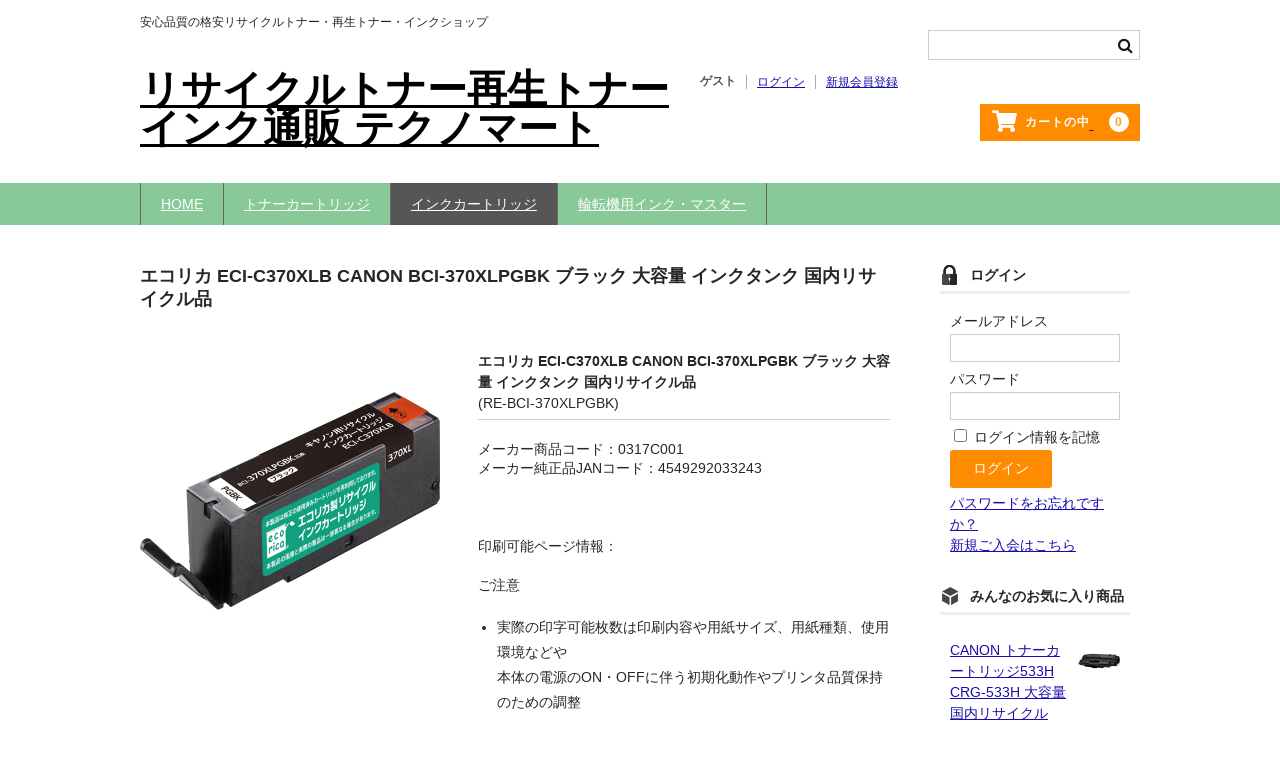

--- FILE ---
content_type: text/html; charset=UTF-8
request_url: https://technomart.jp/re-ecorica-bci-370xlpgbk/
body_size: 20313
content:
<!DOCTYPE html>
<html dir="ltr" lang="ja" prefix="og: https://ogp.me/ns#">

<head>
	<meta charset="UTF-8" />
	<meta name="viewport" content="width=device-width, user-scalable=no">
	<meta name="format-detection" content="telephone=no"/>

	<title>エコリカ ECI-C370XLB CANON BCI-370XLPGBK ブラック 大容量 インクタンク国内リサイクル品</title>

		<!-- All in One SEO 4.9.3 - aioseo.com -->
	<meta name="description" content="【送料無料】【品質保証付き】【アフターも安心の専門店】エコリカ ECI-C370XLB CANON BCI-370XLPGBK ブラック 大容量 インクタンク 国内リサイクル品を大特価で販売中。アフターも安心のインクカートリッジ・トナー専門ショップのテクノマートにお任せください。" />
	<meta name="robots" content="max-image-preview:large" />
	<meta name="author" content="technomart"/>
	<meta name="google-site-verification" content="wdSLmhVXUFtBHCnMEFFjtcqSjK_ZRbauI_JI7kQ1U2k" />
	<meta name="keywords" content="bci-370xlpgbk,eci-c370xlb,re-bci-371xlbk,re-bci-371xlc,キヤノン,re-bci-371xlm,canon,re-bci-371xly,ブラック,re-bci-371-370-5mp,大容量,インクタンク,リサイクルインク,再生インク,インクカートリッジ,商品" />
	<link rel="canonical" href="https://technomart.jp/re-ecorica-bci-370xlpgbk/" />
	<meta name="generator" content="All in One SEO (AIOSEO) 4.9.3" />
		<meta property="og:locale" content="ja_JP" />
		<meta property="og:site_name" content="リサイクルトナー再生トナーインク通販 テクノマート - 安心品質の格安リサイクルトナー・再生トナー・インクショップ" />
		<meta property="og:type" content="article" />
		<meta property="og:title" content="エコリカ ECI-C370XLB CANON BCI-370XLPGBK ブラック 大容量 インクタンク国内リサイクル品" />
		<meta property="og:description" content="【送料無料】【品質保証付き】【アフターも安心の専門店】エコリカ ECI-C370XLB CANON BCI-370XLPGBK ブラック 大容量 インクタンク 国内リサイクル品を大特価で販売中。アフターも安心のインクカートリッジ・トナー専門ショップのテクノマートにお任せください。" />
		<meta property="og:url" content="https://technomart.jp/re-ecorica-bci-370xlpgbk/" />
		<meta property="article:published_time" content="2024-03-10T02:32:23+00:00" />
		<meta property="article:modified_time" content="2024-03-10T03:23:06+00:00" />
		<meta name="twitter:card" content="summary_large_image" />
		<meta name="twitter:title" content="エコリカ ECI-C370XLB CANON BCI-370XLPGBK ブラック 大容量 インクタンク国内リサイクル品" />
		<meta name="twitter:description" content="【送料無料】【品質保証付き】【アフターも安心の専門店】エコリカ ECI-C370XLB CANON BCI-370XLPGBK ブラック 大容量 インクタンク 国内リサイクル品を大特価で販売中。アフターも安心のインクカートリッジ・トナー専門ショップのテクノマートにお任せください。" />
		<script type="application/ld+json" class="aioseo-schema">
			{"@context":"https:\/\/schema.org","@graph":[{"@type":"BlogPosting","@id":"https:\/\/technomart.jp\/re-ecorica-bci-370xlpgbk\/#blogposting","name":"\u30a8\u30b3\u30ea\u30ab ECI-C370XLB CANON BCI-370XLPGBK \u30d6\u30e9\u30c3\u30af \u5927\u5bb9\u91cf \u30a4\u30f3\u30af\u30bf\u30f3\u30af\u56fd\u5185\u30ea\u30b5\u30a4\u30af\u30eb\u54c1","headline":"\u30a8\u30b3\u30ea\u30ab ECI-C370XLB CANON BCI-370XLPGBK \u30d6\u30e9\u30c3\u30af \u5927\u5bb9\u91cf \u30a4\u30f3\u30af\u30bf\u30f3\u30af \u56fd\u5185\u30ea\u30b5\u30a4\u30af\u30eb\u54c1","author":{"@id":"https:\/\/technomart.jp\/author\/technomart\/#author"},"publisher":{"@id":"https:\/\/technomart.jp\/#organization"},"image":{"@type":"ImageObject","url":"https:\/\/technomart.jp\/wp-content\/uploads\/2023\/06\/\u30a2\u30fc\u30c8\u30dc\u30fc\u30c9-1.jpg","@id":"https:\/\/technomart.jp\/#articleImage","width":512,"height":512,"caption":"\u30b5\u30a4\u30c8\u30ed\u30b4"},"datePublished":"2024-03-10T11:32:23+09:00","dateModified":"2024-03-10T12:23:06+09:00","inLanguage":"ja","mainEntityOfPage":{"@id":"https:\/\/technomart.jp\/re-ecorica-bci-370xlpgbk\/#webpage"},"isPartOf":{"@id":"https:\/\/technomart.jp\/re-ecorica-bci-370xlpgbk\/#webpage"},"articleSection":"\u30a4\u30f3\u30af\u30ab\u30fc\u30c8\u30ea\u30c3\u30b8, \u30ad\u30e4\u30ce\u30f3, \u5546\u54c1, BCI-370XLPGBK, ECI-C370XLB, RE-BCI-371XLBK, RE-BCI-371XLC, \u30ad\u30e4\u30ce\u30f3, RE-BCI-371XLM, CANON, RE-BCI-371XLY, \u30d6\u30e9\u30c3\u30af, RE-BCI-371-370-5MP, \u5927\u5bb9\u91cf, \u30a4\u30f3\u30af\u30bf\u30f3\u30af, \u30ea\u30b5\u30a4\u30af\u30eb\u30a4\u30f3\u30af, \u518d\u751f\u30a4\u30f3\u30af"},{"@type":"BreadcrumbList","@id":"https:\/\/technomart.jp\/re-ecorica-bci-370xlpgbk\/#breadcrumblist","itemListElement":[{"@type":"ListItem","@id":"https:\/\/technomart.jp#listItem","position":1,"name":"\u30db\u30fc\u30e0","item":"https:\/\/technomart.jp","nextItem":{"@type":"ListItem","@id":"https:\/\/technomart.jp\/category\/item\/#listItem","name":"\u5546\u54c1"}},{"@type":"ListItem","@id":"https:\/\/technomart.jp\/category\/item\/#listItem","position":2,"name":"\u5546\u54c1","item":"https:\/\/technomart.jp\/category\/item\/","nextItem":{"@type":"ListItem","@id":"https:\/\/technomart.jp\/category\/item\/%e3%82%a4%e3%83%b3%e3%82%af%e3%82%ab%e3%83%bc%e3%83%88%e3%83%aa%e3%83%83%e3%82%b8\/#listItem","name":"\u30a4\u30f3\u30af\u30ab\u30fc\u30c8\u30ea\u30c3\u30b8"},"previousItem":{"@type":"ListItem","@id":"https:\/\/technomart.jp#listItem","name":"\u30db\u30fc\u30e0"}},{"@type":"ListItem","@id":"https:\/\/technomart.jp\/category\/item\/%e3%82%a4%e3%83%b3%e3%82%af%e3%82%ab%e3%83%bc%e3%83%88%e3%83%aa%e3%83%83%e3%82%b8\/#listItem","position":3,"name":"\u30a4\u30f3\u30af\u30ab\u30fc\u30c8\u30ea\u30c3\u30b8","item":"https:\/\/technomart.jp\/category\/item\/%e3%82%a4%e3%83%b3%e3%82%af%e3%82%ab%e3%83%bc%e3%83%88%e3%83%aa%e3%83%83%e3%82%b8\/","nextItem":{"@type":"ListItem","@id":"https:\/\/technomart.jp\/category\/item\/%e3%82%a4%e3%83%b3%e3%82%af%e3%82%ab%e3%83%bc%e3%83%88%e3%83%aa%e3%83%83%e3%82%b8\/%e3%82%ad%e3%83%a4%e3%83%8e%e3%83%b3-%e3%82%a4%e3%83%b3%e3%82%af%e3%82%ab%e3%83%bc%e3%83%88%e3%83%aa%e3%83%83%e3%82%b8\/#listItem","name":"\u30ad\u30e4\u30ce\u30f3"},"previousItem":{"@type":"ListItem","@id":"https:\/\/technomart.jp\/category\/item\/#listItem","name":"\u5546\u54c1"}},{"@type":"ListItem","@id":"https:\/\/technomart.jp\/category\/item\/%e3%82%a4%e3%83%b3%e3%82%af%e3%82%ab%e3%83%bc%e3%83%88%e3%83%aa%e3%83%83%e3%82%b8\/%e3%82%ad%e3%83%a4%e3%83%8e%e3%83%b3-%e3%82%a4%e3%83%b3%e3%82%af%e3%82%ab%e3%83%bc%e3%83%88%e3%83%aa%e3%83%83%e3%82%b8\/#listItem","position":4,"name":"\u30ad\u30e4\u30ce\u30f3","item":"https:\/\/technomart.jp\/category\/item\/%e3%82%a4%e3%83%b3%e3%82%af%e3%82%ab%e3%83%bc%e3%83%88%e3%83%aa%e3%83%83%e3%82%b8\/%e3%82%ad%e3%83%a4%e3%83%8e%e3%83%b3-%e3%82%a4%e3%83%b3%e3%82%af%e3%82%ab%e3%83%bc%e3%83%88%e3%83%aa%e3%83%83%e3%82%b8\/","nextItem":{"@type":"ListItem","@id":"https:\/\/technomart.jp\/re-ecorica-bci-370xlpgbk\/#listItem","name":"\u30a8\u30b3\u30ea\u30ab ECI-C370XLB CANON BCI-370XLPGBK \u30d6\u30e9\u30c3\u30af \u5927\u5bb9\u91cf \u30a4\u30f3\u30af\u30bf\u30f3\u30af \u56fd\u5185\u30ea\u30b5\u30a4\u30af\u30eb\u54c1"},"previousItem":{"@type":"ListItem","@id":"https:\/\/technomart.jp\/category\/item\/%e3%82%a4%e3%83%b3%e3%82%af%e3%82%ab%e3%83%bc%e3%83%88%e3%83%aa%e3%83%83%e3%82%b8\/#listItem","name":"\u30a4\u30f3\u30af\u30ab\u30fc\u30c8\u30ea\u30c3\u30b8"}},{"@type":"ListItem","@id":"https:\/\/technomart.jp\/re-ecorica-bci-370xlpgbk\/#listItem","position":5,"name":"\u30a8\u30b3\u30ea\u30ab ECI-C370XLB CANON BCI-370XLPGBK \u30d6\u30e9\u30c3\u30af \u5927\u5bb9\u91cf \u30a4\u30f3\u30af\u30bf\u30f3\u30af \u56fd\u5185\u30ea\u30b5\u30a4\u30af\u30eb\u54c1","previousItem":{"@type":"ListItem","@id":"https:\/\/technomart.jp\/category\/item\/%e3%82%a4%e3%83%b3%e3%82%af%e3%82%ab%e3%83%bc%e3%83%88%e3%83%aa%e3%83%83%e3%82%b8\/%e3%82%ad%e3%83%a4%e3%83%8e%e3%83%b3-%e3%82%a4%e3%83%b3%e3%82%af%e3%82%ab%e3%83%bc%e3%83%88%e3%83%aa%e3%83%83%e3%82%b8\/#listItem","name":"\u30ad\u30e4\u30ce\u30f3"}}]},{"@type":"Organization","@id":"https:\/\/technomart.jp\/#organization","name":"\u30c6\u30af\u30ce\u30de\u30fc\u30c8","description":"\u5b89\u5fc3\u54c1\u8cea\u306e\u683c\u5b89\u30ea\u30b5\u30a4\u30af\u30eb\u30c8\u30ca\u30fc\u30fb\u518d\u751f\u30c8\u30ca\u30fc\u30fb\u30a4\u30f3\u30af\u30b7\u30e7\u30c3\u30d7","url":"https:\/\/technomart.jp\/","telephone":"+81749216530","logo":{"@type":"ImageObject","url":"https:\/\/technomart.jp\/wp-content\/uploads\/2023\/06\/\u30a2\u30fc\u30c8\u30dc\u30fc\u30c9-1.jpg","@id":"https:\/\/technomart.jp\/re-ecorica-bci-370xlpgbk\/#organizationLogo","width":512,"height":512,"caption":"\u30b5\u30a4\u30c8\u30ed\u30b4"},"image":{"@id":"https:\/\/technomart.jp\/re-ecorica-bci-370xlpgbk\/#organizationLogo"}},{"@type":"Person","@id":"https:\/\/technomart.jp\/author\/technomart\/#author","url":"https:\/\/technomart.jp\/author\/technomart\/","name":"technomart","image":{"@type":"ImageObject","@id":"https:\/\/technomart.jp\/re-ecorica-bci-370xlpgbk\/#authorImage","url":"https:\/\/secure.gravatar.com\/avatar\/843d6f814d5ca708270e9cf55aec297c3cab9c00510df0a9e3ad8fbf5884ca0d?s=96&d=mm&r=g","width":96,"height":96,"caption":"technomart"}},{"@type":"WebPage","@id":"https:\/\/technomart.jp\/re-ecorica-bci-370xlpgbk\/#webpage","url":"https:\/\/technomart.jp\/re-ecorica-bci-370xlpgbk\/","name":"\u30a8\u30b3\u30ea\u30ab ECI-C370XLB CANON BCI-370XLPGBK \u30d6\u30e9\u30c3\u30af \u5927\u5bb9\u91cf \u30a4\u30f3\u30af\u30bf\u30f3\u30af\u56fd\u5185\u30ea\u30b5\u30a4\u30af\u30eb\u54c1","description":"\u3010\u9001\u6599\u7121\u6599\u3011\u3010\u54c1\u8cea\u4fdd\u8a3c\u4ed8\u304d\u3011\u3010\u30a2\u30d5\u30bf\u30fc\u3082\u5b89\u5fc3\u306e\u5c02\u9580\u5e97\u3011\u30a8\u30b3\u30ea\u30ab ECI-C370XLB CANON BCI-370XLPGBK \u30d6\u30e9\u30c3\u30af \u5927\u5bb9\u91cf \u30a4\u30f3\u30af\u30bf\u30f3\u30af \u56fd\u5185\u30ea\u30b5\u30a4\u30af\u30eb\u54c1\u3092\u5927\u7279\u4fa1\u3067\u8ca9\u58f2\u4e2d\u3002\u30a2\u30d5\u30bf\u30fc\u3082\u5b89\u5fc3\u306e\u30a4\u30f3\u30af\u30ab\u30fc\u30c8\u30ea\u30c3\u30b8\u30fb\u30c8\u30ca\u30fc\u5c02\u9580\u30b7\u30e7\u30c3\u30d7\u306e\u30c6\u30af\u30ce\u30de\u30fc\u30c8\u306b\u304a\u4efb\u305b\u304f\u3060\u3055\u3044\u3002","inLanguage":"ja","isPartOf":{"@id":"https:\/\/technomart.jp\/#website"},"breadcrumb":{"@id":"https:\/\/technomart.jp\/re-ecorica-bci-370xlpgbk\/#breadcrumblist"},"author":{"@id":"https:\/\/technomart.jp\/author\/technomart\/#author"},"creator":{"@id":"https:\/\/technomart.jp\/author\/technomart\/#author"},"datePublished":"2024-03-10T11:32:23+09:00","dateModified":"2024-03-10T12:23:06+09:00"},{"@type":"WebSite","@id":"https:\/\/technomart.jp\/#website","url":"https:\/\/technomart.jp\/","name":"\u30c6\u30af\u30ce\u30de\u30fc\u30c8","description":"\u5b89\u5fc3\u54c1\u8cea\u306e\u683c\u5b89\u30ea\u30b5\u30a4\u30af\u30eb\u30c8\u30ca\u30fc\u30fb\u518d\u751f\u30c8\u30ca\u30fc\u30fb\u30a4\u30f3\u30af\u30b7\u30e7\u30c3\u30d7","inLanguage":"ja","publisher":{"@id":"https:\/\/technomart.jp\/#organization"}}]}
		</script>
		<!-- All in One SEO -->

<!-- Google tag (gtag.js) consent mode dataLayer added by Site Kit -->
<script type="text/javascript" id="google_gtagjs-js-consent-mode-data-layer">
/* <![CDATA[ */
window.dataLayer = window.dataLayer || [];function gtag(){dataLayer.push(arguments);}
gtag('consent', 'default', {"ad_personalization":"denied","ad_storage":"denied","ad_user_data":"denied","analytics_storage":"denied","functionality_storage":"denied","security_storage":"denied","personalization_storage":"denied","region":["AT","BE","BG","CH","CY","CZ","DE","DK","EE","ES","FI","FR","GB","GR","HR","HU","IE","IS","IT","LI","LT","LU","LV","MT","NL","NO","PL","PT","RO","SE","SI","SK"],"wait_for_update":500});
window._googlesitekitConsentCategoryMap = {"statistics":["analytics_storage"],"marketing":["ad_storage","ad_user_data","ad_personalization"],"functional":["functionality_storage","security_storage"],"preferences":["personalization_storage"]};
window._googlesitekitConsents = {"ad_personalization":"denied","ad_storage":"denied","ad_user_data":"denied","analytics_storage":"denied","functionality_storage":"denied","security_storage":"denied","personalization_storage":"denied","region":["AT","BE","BG","CH","CY","CZ","DE","DK","EE","ES","FI","FR","GB","GR","HR","HU","IE","IS","IT","LI","LT","LU","LV","MT","NL","NO","PL","PT","RO","SE","SI","SK"],"wait_for_update":500};
/* ]]> */
</script>
<!-- Google タグ (gtag.js) の終了同意モード dataLayer が Site Kit によって追加されました -->
<link rel='dns-prefetch' href='//www.googletagmanager.com' />
<link rel="alternate" type="application/rss+xml" title="リサイクルトナー再生トナーインク通販 テクノマート &raquo; エコリカ ECI-C370XLB CANON BCI-370XLPGBK ブラック 大容量 インクタンク 国内リサイクル品 のコメントのフィード" href="https://technomart.jp/re-ecorica-bci-370xlpgbk/feed/" />
<link rel="alternate" title="oEmbed (JSON)" type="application/json+oembed" href="https://technomart.jp/wp-json/oembed/1.0/embed?url=https%3A%2F%2Ftechnomart.jp%2Fre-ecorica-bci-370xlpgbk%2F" />
<link rel="alternate" title="oEmbed (XML)" type="text/xml+oembed" href="https://technomart.jp/wp-json/oembed/1.0/embed?url=https%3A%2F%2Ftechnomart.jp%2Fre-ecorica-bci-370xlpgbk%2F&#038;format=xml" />
<link rel='stylesheet' id='hfe-widgets-style-css' href='https://technomart.jp/wp-content/plugins/header-footer-elementor/inc/widgets-css/frontend.css?ver=2.8.2' type='text/css' media='all' />
<link rel='stylesheet' id='parent-style-css' href='https://technomart.jp/wp-content/themes/welcart_basic/style.css?ver=1.0.0' type='text/css' media='all' />
<link rel='stylesheet' id='theme_cart_css-css' href='https://technomart.jp/wp-content/themes/welcart_basic/usces_cart.css?ver=1.0.0' type='text/css' media='all' />
<style id='wp-emoji-styles-inline-css' type='text/css'>

	img.wp-smiley, img.emoji {
		display: inline !important;
		border: none !important;
		box-shadow: none !important;
		height: 1em !important;
		width: 1em !important;
		margin: 0 0.07em !important;
		vertical-align: -0.1em !important;
		background: none !important;
		padding: 0 !important;
	}
/*# sourceURL=wp-emoji-styles-inline-css */
</style>
<link rel='stylesheet' id='wp-block-library-css' href='https://technomart.jp/wp-includes/css/dist/block-library/style.min.css?ver=6.9' type='text/css' media='all' />
<style id='classic-theme-styles-inline-css' type='text/css'>
/*! This file is auto-generated */
.wp-block-button__link{color:#fff;background-color:#32373c;border-radius:9999px;box-shadow:none;text-decoration:none;padding:calc(.667em + 2px) calc(1.333em + 2px);font-size:1.125em}.wp-block-file__button{background:#32373c;color:#fff;text-decoration:none}
/*# sourceURL=/wp-includes/css/classic-themes.min.css */
</style>
<link rel='stylesheet' id='aioseo/css/src/vue/standalone/blocks/table-of-contents/global.scss-css' href='https://technomart.jp/wp-content/plugins/all-in-one-seo-pack/dist/Lite/assets/css/table-of-contents/global.e90f6d47.css?ver=4.9.3' type='text/css' media='all' />
<link rel='stylesheet' id='wp-components-css' href='https://technomart.jp/wp-includes/css/dist/components/style.min.css?ver=6.9' type='text/css' media='all' />
<link rel='stylesheet' id='wp-preferences-css' href='https://technomart.jp/wp-includes/css/dist/preferences/style.min.css?ver=6.9' type='text/css' media='all' />
<link rel='stylesheet' id='wp-block-editor-css' href='https://technomart.jp/wp-includes/css/dist/block-editor/style.min.css?ver=6.9' type='text/css' media='all' />
<link rel='stylesheet' id='popup-maker-block-library-style-css' href='https://technomart.jp/wp-content/plugins/popup-maker/dist/packages/block-library-style.css?ver=dbea705cfafe089d65f1' type='text/css' media='all' />
<style id='global-styles-inline-css' type='text/css'>
:root{--wp--preset--aspect-ratio--square: 1;--wp--preset--aspect-ratio--4-3: 4/3;--wp--preset--aspect-ratio--3-4: 3/4;--wp--preset--aspect-ratio--3-2: 3/2;--wp--preset--aspect-ratio--2-3: 2/3;--wp--preset--aspect-ratio--16-9: 16/9;--wp--preset--aspect-ratio--9-16: 9/16;--wp--preset--color--black: #000000;--wp--preset--color--cyan-bluish-gray: #abb8c3;--wp--preset--color--white: #ffffff;--wp--preset--color--pale-pink: #f78da7;--wp--preset--color--vivid-red: #cf2e2e;--wp--preset--color--luminous-vivid-orange: #ff6900;--wp--preset--color--luminous-vivid-amber: #fcb900;--wp--preset--color--light-green-cyan: #7bdcb5;--wp--preset--color--vivid-green-cyan: #00d084;--wp--preset--color--pale-cyan-blue: #8ed1fc;--wp--preset--color--vivid-cyan-blue: #0693e3;--wp--preset--color--vivid-purple: #9b51e0;--wp--preset--gradient--vivid-cyan-blue-to-vivid-purple: linear-gradient(135deg,rgb(6,147,227) 0%,rgb(155,81,224) 100%);--wp--preset--gradient--light-green-cyan-to-vivid-green-cyan: linear-gradient(135deg,rgb(122,220,180) 0%,rgb(0,208,130) 100%);--wp--preset--gradient--luminous-vivid-amber-to-luminous-vivid-orange: linear-gradient(135deg,rgb(252,185,0) 0%,rgb(255,105,0) 100%);--wp--preset--gradient--luminous-vivid-orange-to-vivid-red: linear-gradient(135deg,rgb(255,105,0) 0%,rgb(207,46,46) 100%);--wp--preset--gradient--very-light-gray-to-cyan-bluish-gray: linear-gradient(135deg,rgb(238,238,238) 0%,rgb(169,184,195) 100%);--wp--preset--gradient--cool-to-warm-spectrum: linear-gradient(135deg,rgb(74,234,220) 0%,rgb(151,120,209) 20%,rgb(207,42,186) 40%,rgb(238,44,130) 60%,rgb(251,105,98) 80%,rgb(254,248,76) 100%);--wp--preset--gradient--blush-light-purple: linear-gradient(135deg,rgb(255,206,236) 0%,rgb(152,150,240) 100%);--wp--preset--gradient--blush-bordeaux: linear-gradient(135deg,rgb(254,205,165) 0%,rgb(254,45,45) 50%,rgb(107,0,62) 100%);--wp--preset--gradient--luminous-dusk: linear-gradient(135deg,rgb(255,203,112) 0%,rgb(199,81,192) 50%,rgb(65,88,208) 100%);--wp--preset--gradient--pale-ocean: linear-gradient(135deg,rgb(255,245,203) 0%,rgb(182,227,212) 50%,rgb(51,167,181) 100%);--wp--preset--gradient--electric-grass: linear-gradient(135deg,rgb(202,248,128) 0%,rgb(113,206,126) 100%);--wp--preset--gradient--midnight: linear-gradient(135deg,rgb(2,3,129) 0%,rgb(40,116,252) 100%);--wp--preset--font-size--small: 13px;--wp--preset--font-size--medium: 20px;--wp--preset--font-size--large: 36px;--wp--preset--font-size--x-large: 42px;--wp--preset--spacing--20: 0.44rem;--wp--preset--spacing--30: 0.67rem;--wp--preset--spacing--40: 1rem;--wp--preset--spacing--50: 1.5rem;--wp--preset--spacing--60: 2.25rem;--wp--preset--spacing--70: 3.38rem;--wp--preset--spacing--80: 5.06rem;--wp--preset--shadow--natural: 6px 6px 9px rgba(0, 0, 0, 0.2);--wp--preset--shadow--deep: 12px 12px 50px rgba(0, 0, 0, 0.4);--wp--preset--shadow--sharp: 6px 6px 0px rgba(0, 0, 0, 0.2);--wp--preset--shadow--outlined: 6px 6px 0px -3px rgb(255, 255, 255), 6px 6px rgb(0, 0, 0);--wp--preset--shadow--crisp: 6px 6px 0px rgb(0, 0, 0);}:where(.is-layout-flex){gap: 0.5em;}:where(.is-layout-grid){gap: 0.5em;}body .is-layout-flex{display: flex;}.is-layout-flex{flex-wrap: wrap;align-items: center;}.is-layout-flex > :is(*, div){margin: 0;}body .is-layout-grid{display: grid;}.is-layout-grid > :is(*, div){margin: 0;}:where(.wp-block-columns.is-layout-flex){gap: 2em;}:where(.wp-block-columns.is-layout-grid){gap: 2em;}:where(.wp-block-post-template.is-layout-flex){gap: 1.25em;}:where(.wp-block-post-template.is-layout-grid){gap: 1.25em;}.has-black-color{color: var(--wp--preset--color--black) !important;}.has-cyan-bluish-gray-color{color: var(--wp--preset--color--cyan-bluish-gray) !important;}.has-white-color{color: var(--wp--preset--color--white) !important;}.has-pale-pink-color{color: var(--wp--preset--color--pale-pink) !important;}.has-vivid-red-color{color: var(--wp--preset--color--vivid-red) !important;}.has-luminous-vivid-orange-color{color: var(--wp--preset--color--luminous-vivid-orange) !important;}.has-luminous-vivid-amber-color{color: var(--wp--preset--color--luminous-vivid-amber) !important;}.has-light-green-cyan-color{color: var(--wp--preset--color--light-green-cyan) !important;}.has-vivid-green-cyan-color{color: var(--wp--preset--color--vivid-green-cyan) !important;}.has-pale-cyan-blue-color{color: var(--wp--preset--color--pale-cyan-blue) !important;}.has-vivid-cyan-blue-color{color: var(--wp--preset--color--vivid-cyan-blue) !important;}.has-vivid-purple-color{color: var(--wp--preset--color--vivid-purple) !important;}.has-black-background-color{background-color: var(--wp--preset--color--black) !important;}.has-cyan-bluish-gray-background-color{background-color: var(--wp--preset--color--cyan-bluish-gray) !important;}.has-white-background-color{background-color: var(--wp--preset--color--white) !important;}.has-pale-pink-background-color{background-color: var(--wp--preset--color--pale-pink) !important;}.has-vivid-red-background-color{background-color: var(--wp--preset--color--vivid-red) !important;}.has-luminous-vivid-orange-background-color{background-color: var(--wp--preset--color--luminous-vivid-orange) !important;}.has-luminous-vivid-amber-background-color{background-color: var(--wp--preset--color--luminous-vivid-amber) !important;}.has-light-green-cyan-background-color{background-color: var(--wp--preset--color--light-green-cyan) !important;}.has-vivid-green-cyan-background-color{background-color: var(--wp--preset--color--vivid-green-cyan) !important;}.has-pale-cyan-blue-background-color{background-color: var(--wp--preset--color--pale-cyan-blue) !important;}.has-vivid-cyan-blue-background-color{background-color: var(--wp--preset--color--vivid-cyan-blue) !important;}.has-vivid-purple-background-color{background-color: var(--wp--preset--color--vivid-purple) !important;}.has-black-border-color{border-color: var(--wp--preset--color--black) !important;}.has-cyan-bluish-gray-border-color{border-color: var(--wp--preset--color--cyan-bluish-gray) !important;}.has-white-border-color{border-color: var(--wp--preset--color--white) !important;}.has-pale-pink-border-color{border-color: var(--wp--preset--color--pale-pink) !important;}.has-vivid-red-border-color{border-color: var(--wp--preset--color--vivid-red) !important;}.has-luminous-vivid-orange-border-color{border-color: var(--wp--preset--color--luminous-vivid-orange) !important;}.has-luminous-vivid-amber-border-color{border-color: var(--wp--preset--color--luminous-vivid-amber) !important;}.has-light-green-cyan-border-color{border-color: var(--wp--preset--color--light-green-cyan) !important;}.has-vivid-green-cyan-border-color{border-color: var(--wp--preset--color--vivid-green-cyan) !important;}.has-pale-cyan-blue-border-color{border-color: var(--wp--preset--color--pale-cyan-blue) !important;}.has-vivid-cyan-blue-border-color{border-color: var(--wp--preset--color--vivid-cyan-blue) !important;}.has-vivid-purple-border-color{border-color: var(--wp--preset--color--vivid-purple) !important;}.has-vivid-cyan-blue-to-vivid-purple-gradient-background{background: var(--wp--preset--gradient--vivid-cyan-blue-to-vivid-purple) !important;}.has-light-green-cyan-to-vivid-green-cyan-gradient-background{background: var(--wp--preset--gradient--light-green-cyan-to-vivid-green-cyan) !important;}.has-luminous-vivid-amber-to-luminous-vivid-orange-gradient-background{background: var(--wp--preset--gradient--luminous-vivid-amber-to-luminous-vivid-orange) !important;}.has-luminous-vivid-orange-to-vivid-red-gradient-background{background: var(--wp--preset--gradient--luminous-vivid-orange-to-vivid-red) !important;}.has-very-light-gray-to-cyan-bluish-gray-gradient-background{background: var(--wp--preset--gradient--very-light-gray-to-cyan-bluish-gray) !important;}.has-cool-to-warm-spectrum-gradient-background{background: var(--wp--preset--gradient--cool-to-warm-spectrum) !important;}.has-blush-light-purple-gradient-background{background: var(--wp--preset--gradient--blush-light-purple) !important;}.has-blush-bordeaux-gradient-background{background: var(--wp--preset--gradient--blush-bordeaux) !important;}.has-luminous-dusk-gradient-background{background: var(--wp--preset--gradient--luminous-dusk) !important;}.has-pale-ocean-gradient-background{background: var(--wp--preset--gradient--pale-ocean) !important;}.has-electric-grass-gradient-background{background: var(--wp--preset--gradient--electric-grass) !important;}.has-midnight-gradient-background{background: var(--wp--preset--gradient--midnight) !important;}.has-small-font-size{font-size: var(--wp--preset--font-size--small) !important;}.has-medium-font-size{font-size: var(--wp--preset--font-size--medium) !important;}.has-large-font-size{font-size: var(--wp--preset--font-size--large) !important;}.has-x-large-font-size{font-size: var(--wp--preset--font-size--x-large) !important;}
:where(.wp-block-post-template.is-layout-flex){gap: 1.25em;}:where(.wp-block-post-template.is-layout-grid){gap: 1.25em;}
:where(.wp-block-term-template.is-layout-flex){gap: 1.25em;}:where(.wp-block-term-template.is-layout-grid){gap: 1.25em;}
:where(.wp-block-columns.is-layout-flex){gap: 2em;}:where(.wp-block-columns.is-layout-grid){gap: 2em;}
:root :where(.wp-block-pullquote){font-size: 1.5em;line-height: 1.6;}
/*# sourceURL=global-styles-inline-css */
</style>
<link rel='stylesheet' id='contact-form-7-css' href='https://technomart.jp/wp-content/plugins/contact-form-7/includes/css/styles.css?ver=6.1.4' type='text/css' media='all' />
<link rel='stylesheet' id='hfe-style-css' href='https://technomart.jp/wp-content/plugins/header-footer-elementor/assets/css/header-footer-elementor.css?ver=2.8.2' type='text/css' media='all' />
<link rel='stylesheet' id='elementor-icons-css' href='https://technomart.jp/wp-content/plugins/elementor/assets/lib/eicons/css/elementor-icons.min.css?ver=5.46.0' type='text/css' media='all' />
<link rel='stylesheet' id='elementor-frontend-css' href='https://technomart.jp/wp-content/plugins/elementor/assets/css/frontend.min.css?ver=3.34.4' type='text/css' media='all' />
<link rel='stylesheet' id='elementor-post-22-css' href='https://technomart.jp/wp-content/uploads/elementor/css/post-22.css?ver=1769737602' type='text/css' media='all' />
<link rel='stylesheet' id='wcex-favorite-style-css' href='https://technomart.jp/wp-content/themes/welcart_basic/assets/css/favorite.css?ver=1.0.4.2404011' type='text/css' media='all' />
<link rel='stylesheet' id='wc-basic-style-css' href='https://technomart.jp/wp-content/themes/welcart_basic-child/style.css?ver=1.7.7' type='text/css' media='all' />
<link rel='stylesheet' id='font-awesome-css' href='https://technomart.jp/wp-content/plugins/elementor/assets/lib/font-awesome/css/font-awesome.min.css?ver=4.7.0' type='text/css' media='all' />
<link rel='stylesheet' id='luminous-basic-css-css' href='https://technomart.jp/wp-content/themes/welcart_basic/css/luminous-basic.css?ver=1.0' type='text/css' media='all' />
<link rel='stylesheet' id='usces_default_css-css' href='https://technomart.jp/wp-content/plugins/usc-e-shop/css/usces_default.css?ver=2.11.27.2601211' type='text/css' media='all' />
<link rel='stylesheet' id='dashicons-css' href='https://technomart.jp/wp-includes/css/dashicons.min.css?ver=6.9' type='text/css' media='all' />
<link rel='stylesheet' id='hfe-elementor-icons-css' href='https://technomart.jp/wp-content/plugins/elementor/assets/lib/eicons/css/elementor-icons.min.css?ver=5.34.0' type='text/css' media='all' />
<link rel='stylesheet' id='hfe-icons-list-css' href='https://technomart.jp/wp-content/plugins/elementor/assets/css/widget-icon-list.min.css?ver=3.24.3' type='text/css' media='all' />
<link rel='stylesheet' id='hfe-social-icons-css' href='https://technomart.jp/wp-content/plugins/elementor/assets/css/widget-social-icons.min.css?ver=3.24.0' type='text/css' media='all' />
<link rel='stylesheet' id='hfe-social-share-icons-brands-css' href='https://technomart.jp/wp-content/plugins/elementor/assets/lib/font-awesome/css/brands.css?ver=5.15.3' type='text/css' media='all' />
<link rel='stylesheet' id='hfe-social-share-icons-fontawesome-css' href='https://technomart.jp/wp-content/plugins/elementor/assets/lib/font-awesome/css/fontawesome.css?ver=5.15.3' type='text/css' media='all' />
<link rel='stylesheet' id='hfe-nav-menu-icons-css' href='https://technomart.jp/wp-content/plugins/elementor/assets/lib/font-awesome/css/solid.css?ver=5.15.3' type='text/css' media='all' />
<link rel='stylesheet' id='elementor-gf-local-roboto-css' href='https://technomart.jp/wp-content/uploads/elementor/google-fonts/css/roboto.css?ver=1742261766' type='text/css' media='all' />
<link rel='stylesheet' id='elementor-gf-local-robotoslab-css' href='https://technomart.jp/wp-content/uploads/elementor/google-fonts/css/robotoslab.css?ver=1742261771' type='text/css' media='all' />
<script type="text/javascript" src="https://technomart.jp/wp-includes/js/jquery/jquery.min.js?ver=3.7.1" id="jquery-core-js"></script>
<script type="text/javascript" src="https://technomart.jp/wp-includes/js/jquery/jquery-migrate.min.js?ver=3.4.1" id="jquery-migrate-js"></script>
<script type="text/javascript" id="jquery-js-after">
/* <![CDATA[ */
!function($){"use strict";$(document).ready(function(){$(this).scrollTop()>100&&$(".hfe-scroll-to-top-wrap").removeClass("hfe-scroll-to-top-hide"),$(window).scroll(function(){$(this).scrollTop()<100?$(".hfe-scroll-to-top-wrap").fadeOut(300):$(".hfe-scroll-to-top-wrap").fadeIn(300)}),$(".hfe-scroll-to-top-wrap").on("click",function(){$("html, body").animate({scrollTop:0},300);return!1})})}(jQuery);
!function($){'use strict';$(document).ready(function(){var bar=$('.hfe-reading-progress-bar');if(!bar.length)return;$(window).on('scroll',function(){var s=$(window).scrollTop(),d=$(document).height()-$(window).height(),p=d? s/d*100:0;bar.css('width',p+'%')});});}(jQuery);
//# sourceURL=jquery-js-after
/* ]]> */
</script>
<script type="text/javascript" src="https://technomart.jp/wp-content/themes/welcart_basic/js/front-customized.js?ver=1.0" id="wc-basic-js-js"></script>

<!-- Site Kit によって追加された Google タグ（gtag.js）スニペット -->
<!-- Google アナリティクス スニペット (Site Kit が追加) -->
<script type="text/javascript" src="https://www.googletagmanager.com/gtag/js?id=GT-PZMTJD7" id="google_gtagjs-js" async></script>
<script type="text/javascript" id="google_gtagjs-js-after">
/* <![CDATA[ */
window.dataLayer = window.dataLayer || [];function gtag(){dataLayer.push(arguments);}
gtag("set","linker",{"domains":["technomart.jp"]});
gtag("js", new Date());
gtag("set", "developer_id.dZTNiMT", true);
gtag("config", "GT-PZMTJD7");
//# sourceURL=google_gtagjs-js-after
/* ]]> */
</script>
<link rel="https://api.w.org/" href="https://technomart.jp/wp-json/" /><link rel="alternate" title="JSON" type="application/json" href="https://technomart.jp/wp-json/wp/v2/posts/7566" /><link rel="EditURI" type="application/rsd+xml" title="RSD" href="https://technomart.jp/xmlrpc.php?rsd" />
<meta name="generator" content="WordPress 6.9" />
<link rel='shortlink' href='https://technomart.jp/?p=7566' />

<meta property="og:title" content="エコリカ ECI-C370XLB CANON BCI-370XLPGBK ブラック 大容量 インクタンク 国内リサイクル品">
<meta property="og:type" content="product">
<meta property="og:description" content="エコリカ ECI-C370XLB CANON BCI-370XLPGBK ブラック 大容量 インクタンク 国内リサイクル品">
<meta property="og:url" content="https://technomart.jp/re-ecorica-bci-370xlpgbk/">
<meta property="og:image" content="https://technomart.jp/wp-content/uploads/2024/03/bci-370pgbk-2-re-150x150.jpg">
<meta property="og:site_name" content="リサイクルトナー再生トナーインク通販 テクノマート">
<script type="application/ld+json">{"@context":"https:\/\/schema.org\/","@type":"Product","name":"\u30a8\u30b3\u30ea\u30ab ECI-C370XLB CANON BCI-370XLPGBK \u30d6\u30e9\u30c3\u30af \u5927\u5bb9\u91cf \u30a4\u30f3\u30af\u30bf\u30f3\u30af \u56fd\u5185\u30ea\u30b5\u30a4\u30af\u30eb\u54c1","image":"https:\/\/technomart.jp\/wp-content\/uploads\/2024\/03\/bci-370pgbk-2-re.jpg","description":"","productID":"RE-BCI-370XLPGBK","offers":{"@type":"Offer","sku":"RE-BCI-370XLPGBK-RE-BCI-370XLPGBK","priceCurrency":"JPY","price":1300,"availability":"https:\/\/schema.org\/InStock"}}</script><meta name="generator" content="Site Kit by Google 1.171.0" />			<!-- WCEX_Google_Analytics_4 plugins -->
			<!-- Global site tag (gtag.js) - Google Analytics -->
			<script async src="https://www.googletagmanager.com/gtag/js?id=397187212"></script>
			<script>
				window.dataLayer = window.dataLayer || [];
				function gtag(){dataLayer.push(arguments);}
				gtag('js', new Date());

				gtag('config', '397187212');
			</script>
						<!-- WCEX_Google_Analytics_4 plugins -->
			<script>
				gtag('event', 'view_item', {"currency":"JPY","items":[{"item_id":"RE-BCI-370XLPGBK","item_name":"\u30a8\u30b3\u30ea\u30ab ECI-C370XLB CANON BCI-370XLPGBK \u30d6\u30e9\u30c3\u30af \u5927\u5bb9\u91cf \u30a4\u30f3\u30af\u30bf\u30f3\u30af \u56fd\u5185\u30ea\u30b5\u30a4\u30af\u30eb\u54c1 RE-BCI-370XLPGBK \u30a8\u30b3\u30ea\u30ab ECI-C370XLB \u30d6\u30e9\u30c3\u30af \u5927\u5bb9\u91cf \u30a4\u30f3\u30af\u30bf\u30f3\u30af \u56fd\u5185\u30ea\u30b5\u30a4\u30af\u30eb\u54c1 RE-BCI-370XLPGBK","currency":"JPY","discount":0,"item_category":"\u30a4\u30f3\u30af\u30ab\u30fc\u30c8\u30ea\u30c3\u30b8","item_variant":"RE-BCI-370XLPGBK","price":1300}],"value":1300});
			</script>
					<!-- WCEX_Google_Analytics_4 plugins -->
			<!-- Google Tag Manager -->
			<script>(function(w,d,s,l,i){w[l]=w[l]||[];w[l].push({'gtm.start':
				new Date().getTime(),event:'gtm.js'});var f=d.getElementsByTagName(s)[0],
				j=d.createElement(s),dl=l!='dataLayer'?'&l='+l:'';j.async=true;j.src=
				'https://www.googletagmanager.com/gtm.js?id='+i+dl;f.parentNode.insertBefore(j,f);
				})(window,document,'script','dataLayer','GTM-M679G6KF');</script>
			<!-- End Google Tag Manager -->
			<meta name="generator" content="Elementor 3.34.4; features: additional_custom_breakpoints; settings: css_print_method-external, google_font-enabled, font_display-swap">
			<style>
				.e-con.e-parent:nth-of-type(n+4):not(.e-lazyloaded):not(.e-no-lazyload),
				.e-con.e-parent:nth-of-type(n+4):not(.e-lazyloaded):not(.e-no-lazyload) * {
					background-image: none !important;
				}
				@media screen and (max-height: 1024px) {
					.e-con.e-parent:nth-of-type(n+3):not(.e-lazyloaded):not(.e-no-lazyload),
					.e-con.e-parent:nth-of-type(n+3):not(.e-lazyloaded):not(.e-no-lazyload) * {
						background-image: none !important;
					}
				}
				@media screen and (max-height: 640px) {
					.e-con.e-parent:nth-of-type(n+2):not(.e-lazyloaded):not(.e-no-lazyload),
					.e-con.e-parent:nth-of-type(n+2):not(.e-lazyloaded):not(.e-no-lazyload) * {
						background-image: none !important;
					}
				}
			</style>
			
<!-- Google タグ マネージャー スニペット (Site Kit が追加) -->
<script type="text/javascript">
/* <![CDATA[ */

			( function( w, d, s, l, i ) {
				w[l] = w[l] || [];
				w[l].push( {'gtm.start': new Date().getTime(), event: 'gtm.js'} );
				var f = d.getElementsByTagName( s )[0],
					j = d.createElement( s ), dl = l != 'dataLayer' ? '&l=' + l : '';
				j.async = true;
				j.src = 'https://www.googletagmanager.com/gtm.js?id=' + i + dl;
				f.parentNode.insertBefore( j, f );
			} )( window, document, 'script', 'dataLayer', 'GTM-M679G6KF' );
			
/* ]]> */
</script>

<!-- (ここまで) Google タグ マネージャー スニペット (Site Kit が追加) -->
<link rel="icon" href="https://technomart.jp/wp-content/uploads/2023/06/cropped-アートボード-1-32x32.jpg" sizes="32x32" />
<link rel="icon" href="https://technomart.jp/wp-content/uploads/2023/06/cropped-アートボード-1-192x192.jpg" sizes="192x192" />
<link rel="apple-touch-icon" href="https://technomart.jp/wp-content/uploads/2023/06/cropped-アートボード-1-180x180.jpg" />
<meta name="msapplication-TileImage" content="https://technomart.jp/wp-content/uploads/2023/06/cropped-アートボード-1-270x270.jpg" />
		<style type="text/css" id="wp-custom-css">
			/* フォーム全体のスタイル */
.wpcf7 {
background-color: #f0f0f0; /* ライトグレー */
padding: 20px;
border-radius: 10px;
max-width: 600px;
margin: auto;
}

/* 必須フィールドのラベルスタイル */
.wpcf7-form .required {
background-color: #ff0000; /* レッド */
color: #ffffff;
padding: 2px 5px;
border-radius: 3px;
margin-left: 10px;
font-size: 12px;
}

/* 送信ボタンのスタイル */
.wpcf7-form input[type="submit"] {
background-color: #007BFF; /* ブルー */
color: white;
cursor: pointer;
transition: background-color 0.3s ease;
border: none;
}

.wpcf7-form input[type="submit"]:hover {
background-color: #0056b3; /* 濃いブルー */
}		</style>
		</head>

<body class="wp-singular post-template-default single single-post postid-7566 single-format-standard wp-theme-welcart_basic wp-child-theme-welcart_basic-child ehf-template-welcart_basic ehf-stylesheet-welcart_basic-child elementor-default elementor-kit-22">

			<!-- Google タグ マネージャー (noscript) スニペット (Site Kit が追加) -->
		<noscript>
			<iframe src="https://www.googletagmanager.com/ns.html?id=GTM-M679G6KF" height="0" width="0" style="display:none;visibility:hidden"></iframe>
		</noscript>
		<!-- (ここまで) Google タグ マネージャー (noscript) スニペット (Site Kit が追加) -->
		
			<!-- WCEX_Google_Analytics_4 plugins -->
			<!-- Google Tag Manager (noscript) -->
			<noscript><iframe src="https://www.googletagmanager.com/ns.html?id=GTM-M679G6KF" height="0" width="0" style="display:none;visibility:hidden"></iframe></noscript>
			<!-- End Google Tag Manager (noscript) -->
					<!-- WCEX_Google_Analytics_4 plugins -->
		<script>
			window.dataLayer = window.dataLayer || [];
			dataLayer.push({"event":"view_item","page":"\/wc_view_item","ecommerce":{"currency":"JPY","items":[{"item_id":"RE-BCI-370XLPGBK","item_name":"\u30a8\u30b3\u30ea\u30ab ECI-C370XLB CANON BCI-370XLPGBK \u30d6\u30e9\u30c3\u30af \u5927\u5bb9\u91cf \u30a4\u30f3\u30af\u30bf\u30f3\u30af \u56fd\u5185\u30ea\u30b5\u30a4\u30af\u30eb\u54c1 RE-BCI-370XLPGBK \u30a8\u30b3\u30ea\u30ab ECI-C370XLB \u30d6\u30e9\u30c3\u30af \u5927\u5bb9\u91cf \u30a4\u30f3\u30af\u30bf\u30f3\u30af \u56fd\u5185\u30ea\u30b5\u30a4\u30af\u30eb\u54c1 RE-BCI-370XLPGBK","currency":"JPY","discount":0,"item_category":"\u30a4\u30f3\u30af\u30ab\u30fc\u30c8\u30ea\u30c3\u30b8","item_variant":"RE-BCI-370XLPGBK","price":1300}],"value":1300}})
		</script>
		
	<header id="masthead" class="site-header" role="banner">

		<div class="inner cf">

			<p class="site-description">安心品質の格安リサイクルトナー・再生トナー・インクショップ</p>
					<div class="site-title"><a href="https://technomart.jp/" title="リサイクルトナー再生トナーインク通販 テクノマート" rel="home">リサイクルトナー再生トナーインク通販 テクノマート</a></div>
		
		
			<div class="snav cf">
				<div class="search-box">
					<i class="fa fa-search"></i>
					<form role="search" method="get" action="https://technomart.jp/" >
		<div class="s-box">
			<input type="text" value="" name="s" id="head-s-text" class="search-text" />
			<input type="submit" id="head-s-submit" class="searchsubmit" value="&#xf002;" />
		</div>
	</form>				</div><!-- .search-box -->

							<div class="membership">
					<i class="fa fa-user"></i>
					<ul class="cf">
																	<li>ゲスト</li>
						<li><a href="https://technomart.jp/usces-member/?usces_page=login" class="usces_login_a">ログイン</a></li>
						<li><a href="https://technomart.jp/usces-member/?usces_page=newmember">新規会員登録</a></li>
																</ul>
				</div><!-- .membership -->
			
				<div class="incart-btn">
					<a href="https://technomart.jp/usces-cart/">
						<i class="fa fa-shopping-cart"><span>カートの中</span></i>
											<span class="total-quant">0</span>
										</a>
				</div><!-- .incart-btn -->
			</div><!-- .snav -->

		
		</div><!-- .inner -->

		
		<nav id="site-navigation" class="main-navigation" role="navigation">
			<label for="panel"><span></span></label>
			<input type="checkbox" id="panel" class="on-off" />
			<div class="nav-menu-open"><ul id="menu-%e3%83%98%e3%83%83%e3%83%80%e3%83%bc%e3%83%a1%e3%83%8b%e3%83%a5%e3%83%bc" class="header-nav-container cf"><li id="menu-item-96" class="menu-item menu-item-type-post_type menu-item-object-page menu-item-home menu-item-96"><a href="https://technomart.jp/">HOME</a></li>
<li id="menu-item-100" class="menu-item menu-item-type-taxonomy menu-item-object-category menu-item-has-children menu-item-100"><a href="https://technomart.jp/category/item/%e3%83%88%e3%83%8a%e3%83%bc%e3%82%ab%e3%83%bc%e3%83%88%e3%83%aa%e3%83%83%e3%82%b8/">トナーカートリッジ</a>
<ul class="sub-menu">
	<li id="menu-item-1441" class="menu-item menu-item-type-post_type menu-item-object-page menu-item-1441"><a href="https://technomart.jp/canon-tonercartridge/">キヤノン</a></li>
	<li id="menu-item-316" class="menu-item menu-item-type-post_type menu-item-object-page menu-item-316"><a href="https://technomart.jp/brother-tonercartridge-drumunit/">ブラザー</a></li>
	<li id="menu-item-1445" class="menu-item menu-item-type-post_type menu-item-object-page menu-item-1445"><a href="https://technomart.jp/ricoh-tonercartridge-drumcartridge/">リコー</a></li>
	<li id="menu-item-1444" class="menu-item menu-item-type-post_type menu-item-object-page menu-item-1444"><a href="https://technomart.jp/oki-tonercartridge-drumcartridge/">OKI</a></li>
	<li id="menu-item-1488" class="menu-item menu-item-type-post_type menu-item-object-page menu-item-1488"><a href="https://technomart.jp/fujifilmbi-tonercartridge-drumcartridge/">富士フイルムBI</a></li>
	<li id="menu-item-1463" class="menu-item menu-item-type-post_type menu-item-object-page menu-item-1463"><a href="https://technomart.jp/nec-tonercartridge-drumcartridge/">NEC</a></li>
	<li id="menu-item-1442" class="menu-item menu-item-type-post_type menu-item-object-page menu-item-1442"><a href="https://technomart.jp/epson-tonercartridge-drumunit/">エプソン</a></li>
	<li id="menu-item-1443" class="menu-item menu-item-type-post_type menu-item-object-page menu-item-1443"><a href="https://technomart.jp/fujitsu-tonercartridge/">富士通</a></li>
	<li id="menu-item-3357" class="menu-item menu-item-type-post_type menu-item-object-page menu-item-3357"><a href="https://technomart.jp/sharp-tonercartridge/">シャープ</a></li>
	<li id="menu-item-3359" class="menu-item menu-item-type-post_type menu-item-object-page menu-item-3359"><a href="https://technomart.jp/kyocera-tonercartridge/">京セラ</a></li>
	<li id="menu-item-3358" class="menu-item menu-item-type-post_type menu-item-object-page menu-item-3358"><a href="https://technomart.jp/panasonic-tonercartridge/">パナソニック</a></li>
	<li id="menu-item-1557" class="menu-item menu-item-type-post_type menu-item-object-page menu-item-1557"><a href="https://technomart.jp/ibm-tonercartridge/">IBM</a></li>
</ul>
</li>
<li id="menu-item-115" class="menu-item menu-item-type-taxonomy menu-item-object-category current-post-ancestor current-menu-parent current-post-parent menu-item-has-children menu-item-115"><a href="https://technomart.jp/category/item/%e3%82%a4%e3%83%b3%e3%82%af%e3%82%ab%e3%83%bc%e3%83%88%e3%83%aa%e3%83%83%e3%82%b8/">インクカートリッジ</a>
<ul class="sub-menu">
	<li id="menu-item-1541" class="menu-item menu-item-type-post_type menu-item-object-page menu-item-1541"><a href="https://technomart.jp/canon-inkcartridge/">キヤノン CANON</a></li>
	<li id="menu-item-2972" class="menu-item menu-item-type-post_type menu-item-object-page menu-item-2972"><a href="https://technomart.jp/epson-inkcartridge/">エプソン EPSON</a></li>
	<li id="menu-item-3356" class="menu-item menu-item-type-post_type menu-item-object-page menu-item-3356"><a href="https://technomart.jp/brother-inkcartridge/">ブラザー BROTHER</a></li>
	<li id="menu-item-1446" class="menu-item menu-item-type-post_type menu-item-object-page menu-item-1446"><a href="https://technomart.jp/ricoh-inkcartridge/">リコー RICOH</a></li>
</ul>
</li>
<li id="menu-item-116" class="menu-item menu-item-type-taxonomy menu-item-object-category menu-item-has-children menu-item-116"><a href="https://technomart.jp/category/item/%e8%bc%aa%e8%bb%a2%e6%a9%9f%e7%94%a8%e3%82%a4%e3%83%b3%e3%82%af%e3%83%bb%e3%83%9e%e3%82%b9%e3%82%bf%e3%83%bc/">輪転機用インク・マスター</a>
<ul class="sub-menu">
	<li id="menu-item-6211" class="menu-item menu-item-type-post_type menu-item-object-page menu-item-6211"><a href="https://technomart.jp/riso-ink_master/">リソー RISO</a></li>
	<li id="menu-item-6213" class="menu-item menu-item-type-post_type menu-item-object-page menu-item-6213"><a href="https://technomart.jp/ricoh-ink_master/">リコー RICOH</a></li>
	<li id="menu-item-6212" class="menu-item menu-item-type-post_type menu-item-object-page menu-item-6212"><a href="https://technomart.jp/duplo-ink_master/">デュプロ duplo</a></li>
</ul>
</li>
</ul></div>		</nav><!-- #site-navigation -->

		
	</header><!-- #masthead -->

	
		<div id="main" class="wrapper two-column right-set">

	<div id="primary" class="site-content">
		<div id="content" role="main">

		
			<article class="post-7566 post type-post status-publish format-standard category-20 category-22 category-item tag-bci-370xlpgbk tag-eci-c370xlb tag-re-bci-371xlbk tag-re-bci-371xlc tag-49 tag-re-bci-371xlm tag-canon tag-re-bci-371xly tag-111 tag-re-bci-371-370-5mp tag-128 tag-265 tag-1753 tag-1754" id="post-7566">

				<header class="item-header">
					<h1 class="item_page_title">エコリカ ECI-C370XLB CANON BCI-370XLPGBK ブラック 大容量 インクタンク 国内リサイクル品</h1>
				</header><!-- .item-header -->

				<div class="storycontent">

					
					<div id="itempage">

						<div id="img-box">
							<div class="itemimg">
								<a href="https://technomart.jp/wp-content/uploads/2024/03/bci-370pgbk-2-re.jpg" >
									<img fetchpriority="high" width="335" height="335" src="https://technomart.jp/wp-content/uploads/2024/03/bci-370pgbk-2-re.jpg" class="attachment-335x335 size-335x335" alt="エコリカ ECI-C370XLB CANON BCI-370XLPGBK ブラック 大容量 インクタンク 国内リサイクル品" decoding="async" srcset="https://technomart.jp/wp-content/uploads/2024/03/bci-370pgbk-2-re.jpg 600w, https://technomart.jp/wp-content/uploads/2024/03/bci-370pgbk-2-re-300x300.jpg 300w, https://technomart.jp/wp-content/uploads/2024/03/bci-370pgbk-2-re-150x150.jpg 150w" sizes="(max-width: 335px) 100vw, 335px" />								</a>
															</div>
												</div><!-- #img-box -->

						<div class="detail-box">
							<h2 class="item-name">エコリカ ECI-C370XLB CANON BCI-370XLPGBK ブラック 大容量 インクタンク 国内リサイクル品</h2>
							<div class="itemcode">(RE-BCI-370XLPGBK)</div>
														<div class="item-description">
								<p>メーカー商品コード：0317C001<br />
メーカー純正品JANコード：4549292033243</p>
<p>&nbsp;</p>
<p>印刷可能ページ情報：</p>
<p>ご注意</p>
<ul>
<li>実際の印字可能枚数は印刷内容や用紙サイズ、用紙種類、使用環境などや<br />
本体の電源のON・OFFに伴う初期化動作やプリンタ品質保持のための調整<br />
動作などにより異なることがあります。</li>
<li>間欠印刷時には、印刷枚数が減少します。</li>
</ul>
<p>インクタイプ：顔料インク</p>
<p>&nbsp;</p>
<p>対応機種<br />
PIXUS MG5730<br />
PIXUS MG6930<br />
PIXUS MG7730<br />
PIXUS MG7730F<br />
PIXUS TS5030<br />
PIXUS TS5030S<br />
PIXUS TS6030<br />
PIXUS TS8030<br />
PIXUS TS9030</p>
<p>&nbsp;</p>
<p>テクノマートが販売しておりますリサイクルトナーカートリッジやリサイクルドラムカートリッジ・ドラムユニットは、高い技術力と長年の経験によりトナー粉と感光体ドラム等各部材の最適なマッチングを導き出し、メーカー特許や実用新案を侵害することのないよう調査・確認をし、メーカー純正品と同等の印字枚数・印字品質を実現するよう最適化しております。品質保証付きで安心してご使用いただけます。</p>
<p>ご不明な点や不安、ご質問などございましたら遠慮なくお問合せください。</p>
<p>ご満足いただけるよう精一杯サポートさせていただきます。</p>
							</div>

												</div><!-- .detail-box -->

						<div class="item-info">
							
							<form action="https://technomart.jp/usces-cart/" method="post">

															<div class="skuform">
																	<div class="skuname">エコリカ ECI-C370XLB ブラック 大容量 インクタンク 国内リサイクル品</div>
								
									
								
									<dl class='itemGpExp'>
<dt>業務パック割引</dt>
<dd>
<ul>
<li>2～3点で1点あたり<span class='price'>¥1,261</span><em class="tax">（税別）</em><span class="tax_inc_block">( <em class="tax tax_inc_label">税込</em>¥1,387 )</span></li>
<li>4～5点で1点あたり<span class='price'>¥1,235</span><em class="tax">（税別）</em><span class="tax_inc_block">( <em class="tax tax_inc_label">税込</em>¥1,358 )</span></li>
<li>6点以上で1点あたり<span class='price'>¥1,209</span><em class="tax">（税別）</em><span class="tax_inc_block">( <em class="tax tax_inc_label">税込</em>¥1,329 )</span></li>
</ul></dd></dl>
									<div class="field">
										<div class="zaikostatus">在庫状態 : 在庫有り</div>

									
										<div class="field_price">
																					¥1,300<em class="tax">（税別）</em>										</div>
										<p class="tax_inc_block">( <em class="tax tax_inc_label">税込</em>¥1,430 )</p>									</div>

																	<div class="c-box">
										<span class="quantity">数量<input name="quant[7566][RE-BCI-370XLPGBK]" type="text" id="quant[7566][RE-BCI-370XLPGBK]" class="skuquantity" value="1" onKeyDown="if (event.keyCode == 13) {return false;}" /></span><span class="unit">点</span>
										<span class="cart-button"><input name="zaikonum[7566][RE-BCI-370XLPGBK]" type="hidden" id="zaikonum[7566][RE-BCI-370XLPGBK]" value="" />
<input name="zaiko[7566][RE-BCI-370XLPGBK]" type="hidden" id="zaiko[7566][RE-BCI-370XLPGBK]" value="0" />
<input name="gptekiyo[7566][RE-BCI-370XLPGBK]" type="hidden" id="gptekiyo[7566][RE-BCI-370XLPGBK]" value="1" />
<input name="skuPrice[7566][RE-BCI-370XLPGBK]" type="hidden" id="skuPrice[7566][RE-BCI-370XLPGBK]" value="1300" />
<input name="inCart[7566][RE-BCI-370XLPGBK]" type="submit" id="inCart[7566][RE-BCI-370XLPGBK]" class="skubutton" value="&#xf07a;&nbsp;&nbsp;カートへ入れる" onclick="return uscesCart.intoCart( '7566','RE-BCI-370XLPGBK' )" /><input name="usces_referer" type="hidden" value="/re-ecorica-bci-370xlpgbk/" />
</span>
									</div>
																	<div class="error_message"></div>
								</div><!-- .skuform -->
							
															</form>

							<div class="favorite-button"><input type="button" class="add-favorite not-login" id="add-favorite-7566" data-post_id="7566" value="お気に入りに追加"></div>
						</div><!-- .item-info -->

							<div class="assistance_item">
		<h3>関連商品</h3>
		<ul class="clearfix">
						<li>
			<div class="listbox clearfix">
				<div class="slit">
					<a href="https://technomart.jp/re-ecorica-bci-371-370-5mp/" rel="bookmark" title="エコリカ ECI-C371-5P CANON BCI-371+370/5MP 5色マルチパック 標準容量 インクタンク 国内リサイクル品"><img width="165" height="165" src="https://technomart.jp/wp-content/uploads/2024/03/bci-3713705mp-1-re-300x300.jpg" class="attachment-165x165 size-165x165" alt="エコリカ ECI-C371-5P CANON BCI-371+370/5MP 5色マルチパック 標準容量 インクタンク 国内リサイクル品" decoding="async" srcset="https://technomart.jp/wp-content/uploads/2024/03/bci-3713705mp-1-re-300x300.jpg 300w, https://technomart.jp/wp-content/uploads/2024/03/bci-3713705mp-1-re-150x150.jpg 150w, https://technomart.jp/wp-content/uploads/2024/03/bci-3713705mp-1-re.jpg 600w" sizes="(max-width: 165px) 100vw, 165px" /></a>
				</div>
				<div class="detail">
					<div class="assist_excerpt">
					<a href="https://technomart.jp/re-ecorica-bci-371-370-5mp/" rel="bookmark" title="エコリカ ECI-C371-5P CANON BCI-371+370/5MP 5色マルチパック 標準容量 インクタンク 国内リサイクル品"><h4>エコリカ ECI-C371-5P CANON BCI-371+370/5MP 5色マルチパック 標準容量 インクタンク 国内リサイクル品</h4></a>
					<p>メーカー商品コード：0732C003 メーカー純正品JANコード：4549292 [&hellip;]</p>
					</div>
									<div class="assist_price">
						¥3,400					</div>
					<p class="tax_inc_block">( <em class="tax tax_inc_label">税込</em>¥3,740 )</p>								</div>
			</div>
			</li>
							<li>
			<div class="listbox clearfix">
				<div class="slit">
					<a href="https://technomart.jp/re-ecorica-bci-371xly/" rel="bookmark" title="エコリカ ECI-C371XLY CANON BCI-371XLY イエロー 大容量 インクタンク 国内リサイクル品"><img width="165" height="165" src="https://technomart.jp/wp-content/uploads/2024/03/bci-371xly-2-re-300x300.jpg" class="attachment-165x165 size-165x165" alt="エコリカ ECI-C371XLY CANON BCI-371XLY イエロー 大容量 インクタンク 国内リサイクル品" decoding="async" srcset="https://technomart.jp/wp-content/uploads/2024/03/bci-371xly-2-re-300x300.jpg 300w, https://technomart.jp/wp-content/uploads/2024/03/bci-371xly-2-re-150x150.jpg 150w, https://technomart.jp/wp-content/uploads/2024/03/bci-371xly-2-re.jpg 600w" sizes="(max-width: 165px) 100vw, 165px" /></a>
				</div>
				<div class="detail">
					<div class="assist_excerpt">
					<a href="https://technomart.jp/re-ecorica-bci-371xly/" rel="bookmark" title="エコリカ ECI-C371XLY CANON BCI-371XLY イエロー 大容量 インクタンク 国内リサイクル品"><h4>エコリカ ECI-C371XLY CANON BCI-371XLY イエロー 大容量 インクタンク 国内リサイクル品</h4></a>
					<p>メーカー商品コード：0329C001 メーカー純正品JANコード：4549292 [&hellip;]</p>
					</div>
									<div class="assist_price">
						¥1,200					</div>
					<p class="tax_inc_block">( <em class="tax tax_inc_label">税込</em>¥1,320 )</p>								</div>
			</div>
			</li>
							<li>
			<div class="listbox clearfix">
				<div class="slit">
					<a href="https://technomart.jp/re-ecorica-bci-371xlm/" rel="bookmark" title="エコリカ ECI-C371XLM CANON BCI-371XLM マゼンタ 大容量 インクタンク 国内リサイクル品"><img width="165" height="165" src="https://technomart.jp/wp-content/uploads/2024/03/bci-371xlm-2-re-300x300.jpg" class="attachment-165x165 size-165x165" alt="エコリカ ECI-C371XLM CANON BCI-371XLM マゼンタ 大容量 インクタンク 国内リサイクル品" decoding="async" srcset="https://technomart.jp/wp-content/uploads/2024/03/bci-371xlm-2-re-300x300.jpg 300w, https://technomart.jp/wp-content/uploads/2024/03/bci-371xlm-2-re-150x150.jpg 150w, https://technomart.jp/wp-content/uploads/2024/03/bci-371xlm-2-re.jpg 600w" sizes="(max-width: 165px) 100vw, 165px" /></a>
				</div>
				<div class="detail">
					<div class="assist_excerpt">
					<a href="https://technomart.jp/re-ecorica-bci-371xlm/" rel="bookmark" title="エコリカ ECI-C371XLM CANON BCI-371XLM マゼンタ 大容量 インクタンク 国内リサイクル品"><h4>エコリカ ECI-C371XLM CANON BCI-371XLM マゼンタ 大容量 インクタンク 国内リサイクル品</h4></a>
					<p>メーカー商品コード：0328C001 メーカー純正品JANコード：4549292 [&hellip;]</p>
					</div>
									<div class="assist_price">
						¥1,200					</div>
					<p class="tax_inc_block">( <em class="tax tax_inc_label">税込</em>¥1,320 )</p>								</div>
			</div>
			</li>
							<li>
			<div class="listbox clearfix">
				<div class="slit">
					<a href="https://technomart.jp/re-ecorica-bci-371xlc/" rel="bookmark" title="エコリカ ECI-C371XLC CANON BCI-371XLC シアン 大容量 インクタンク 国内リサイクル品"><img width="165" height="165" src="https://technomart.jp/wp-content/uploads/2024/03/bci-371xlc-2-re-300x300.jpg" class="attachment-165x165 size-165x165" alt="エコリカ ECI-C371XLC CANON BCI-371XLC シアン 大容量 インクタンク 国内リサイクル品" decoding="async" srcset="https://technomart.jp/wp-content/uploads/2024/03/bci-371xlc-2-re-300x300.jpg 300w, https://technomart.jp/wp-content/uploads/2024/03/bci-371xlc-2-re-150x150.jpg 150w, https://technomart.jp/wp-content/uploads/2024/03/bci-371xlc-2-re.jpg 600w" sizes="(max-width: 165px) 100vw, 165px" /></a>
				</div>
				<div class="detail">
					<div class="assist_excerpt">
					<a href="https://technomart.jp/re-ecorica-bci-371xlc/" rel="bookmark" title="エコリカ ECI-C371XLC CANON BCI-371XLC シアン 大容量 インクタンク 国内リサイクル品"><h4>エコリカ ECI-C371XLC CANON BCI-371XLC シアン 大容量 インクタンク 国内リサイクル品</h4></a>
					<p>メーカー商品コード：0327C001 メーカー純正品JANコード：4549292 [&hellip;]</p>
					</div>
									<div class="assist_price">
						¥1,200					</div>
					<p class="tax_inc_block">( <em class="tax tax_inc_label">税込</em>¥1,320 )</p>								</div>
			</div>
			</li>
							<li>
			<div class="listbox clearfix">
				<div class="slit">
					<a href="https://technomart.jp/re-ecorica-bci-371xlbk/" rel="bookmark" title="エコリカ ECI-C371XLB CANON BCI-371XLBK ブラック 大容量 インクタンク 国内リサイクル品"><img width="165" height="165" src="https://technomart.jp/wp-content/uploads/2024/03/bci-371xlbk-2-re-300x300.jpg" class="attachment-165x165 size-165x165" alt="エコリカ ECI-C371XLB CANON BCI-371XLBK ブラック 大容量 インクタンク 国内リサイクル品" decoding="async" srcset="https://technomart.jp/wp-content/uploads/2024/03/bci-371xlbk-2-re-300x300.jpg 300w, https://technomart.jp/wp-content/uploads/2024/03/bci-371xlbk-2-re-150x150.jpg 150w, https://technomart.jp/wp-content/uploads/2024/03/bci-371xlbk-2-re.jpg 600w" sizes="(max-width: 165px) 100vw, 165px" /></a>
				</div>
				<div class="detail">
					<div class="assist_excerpt">
					<a href="https://technomart.jp/re-ecorica-bci-371xlbk/" rel="bookmark" title="エコリカ ECI-C371XLB CANON BCI-371XLBK ブラック 大容量 インクタンク 国内リサイクル品"><h4>エコリカ ECI-C371XLB CANON BCI-371XLBK ブラック 大容量 インクタンク 国内リサイクル品</h4></a>
					<p>メーカー商品コード：0326C001 メーカー純正品JANコード：4549292 [&hellip;]</p>
					</div>
									<div class="assist_price">
						¥1,200					</div>
					<p class="tax_inc_block">( <em class="tax tax_inc_label">税込</em>¥1,320 )</p>								</div>
			</div>
			</li>
						</ul>
	</div><!-- end of assistance_item -->
			
					</div><!-- #itemspage -->
				</div><!-- .storycontent -->
			</article>

		
		</div><!-- #content -->
	</div><!-- #primary -->


<aside id="secondary" class="widget-area" role="complementary">

	<section id="welcart_login-6" class="widget widget_welcart_login"><h3 class="widget_title"><img src="https://technomart.jp/wp-content/themes/welcart_basic-child/images/login.png" alt="ログイン" />ログイン</h3>
		<ul class="ucart_login_body ucart_widget_body"><li>

		
		<div class="loginbox">
					<form name="loginwidget" id="loginformw" action="https://technomart.jp/usces-member/" method="post">
			<p>
			<label>メールアドレス<br />
			<input type="text" name="loginmail" id="loginmailw" class="loginmail" value="" size="20" /></label><br />
			<label>パスワード<br />
			<input type="password" name="loginpass" id="loginpassw" class="loginpass" size="20" autocomplete="off" /></label><br />
			<label><input name="rememberme" type="checkbox" id="remembermew" value="forever" /> ログイン情報を記憶</label></p>
			<p class="submit">
			<input type="submit" name="member_login" id="member_loginw" value="ログイン" />
			</p>
			<input type="hidden" id="wel_nonce" name="wel_nonce" value="80b1548777" /><input type="hidden" name="_wp_http_referer" value="/re-ecorica-bci-370xlpgbk/" />			</form>
			<a href="https://technomart.jp/usces-member/?usces_page=lostmemberpassword" title="パスワード紛失取り扱い">パスワードをお忘れですか？</a><br />
			<a href="https://technomart.jp/usces-member/?usces_page=newmember" title="新規ご入会はこちら">新規ご入会はこちら</a>
					</div>

		
		</li></ul>

		</section><section id="wcex_favorites_widget-2" class="widget widget_wcex_favorites_widget"><h3 class="widget_title"><img src="https://technomart.jp/wp-content/themes/welcart_basic-child/images/osusume.png" alt="みんなのお気に入り商品" />みんなのお気に入り商品</h3><ul class="widget_favorite_body">
			<li class="favorite_list">
					<div class="thumimg">
				<a href="https://technomart.jp/canon-crg-533h-recycletonercartridge/"> 
					<img width="150" height="150" src="https://technomart.jp/wp-content/uploads/2023/07/crg-533h-2-150x150.jpg" class="attachment-150x150 size-150x150" alt="トナーカートリッジ533H CRG-533H 大容量" decoding="async" srcset="https://technomart.jp/wp-content/uploads/2023/07/crg-533h-2-150x150.jpg 150w, https://technomart.jp/wp-content/uploads/2023/07/crg-533h-2-300x300.jpg 300w, https://technomart.jp/wp-content/uploads/2023/07/crg-533h-2.jpg 410w" sizes="(max-width: 150px) 100vw, 150px" /> 
				</a>
			</div>
					<div class="thumtitle">
				<a href="https://technomart.jp/canon-crg-533h-recycletonercartridge/" rel="bookmark">
					CANON トナーカートリッジ533H CRG-533H 大容量 国内リサイクル品&nbsp;RE-CRG-533H				</a>
			</div>
		</li>
				<li class="favorite_list">
					<div class="thumimg">
				<a href="https://technomart.jp/canon-crg519ii-recycletonercartridge/"> 
					<img width="150" height="150" src="https://technomart.jp/wp-content/uploads/2023/07/crg-519ii-2-150x150.jpg" class="attachment-150x150 size-150x150" alt="トナーカートリッジ519II CRG-519II 大容量" decoding="async" srcset="https://technomart.jp/wp-content/uploads/2023/07/crg-519ii-2-150x150.jpg 150w, https://technomart.jp/wp-content/uploads/2023/07/crg-519ii-2-300x300.jpg 300w, https://technomart.jp/wp-content/uploads/2023/07/crg-519ii-2.jpg 410w" sizes="(max-width: 150px) 100vw, 150px" /> 
				</a>
			</div>
					<div class="thumtitle">
				<a href="https://technomart.jp/canon-crg519ii-recycletonercartridge/" rel="bookmark">
					CANON トナーカートリッジ519II CRG-519II 大容量 国内リサイクル品&nbsp;RE-CRG-519II				</a>
			</div>
		</li>
				<li class="favorite_list">
					<div class="thumimg">
				<a href="https://technomart.jp/canon-crg335y/"> 
					<img width="150" height="150" src="https://technomart.jp/wp-content/uploads/2024/02/crg-335yel-2-150x150.jpg" class="attachment-150x150 size-150x150" alt="CANON トナーカートリッジ335イエロー CRG-335YEL" decoding="async" srcset="https://technomart.jp/wp-content/uploads/2024/02/crg-335yel-2-150x150.jpg 150w, https://technomart.jp/wp-content/uploads/2024/02/crg-335yel-2-300x300.jpg 300w, https://technomart.jp/wp-content/uploads/2024/02/crg-335yel-2-768x768.jpg 768w, https://technomart.jp/wp-content/uploads/2024/02/crg-335yel-2.jpg 800w" sizes="(max-width: 150px) 100vw, 150px" /> 
				</a>
			</div>
					<div class="thumtitle">
				<a href="https://technomart.jp/canon-crg335y/" rel="bookmark">
					CANON トナーカートリッジ335イエロー CRG-335YEL 国内リサイクル品&nbsp;RE-CRG-335YEL				</a>
			</div>
		</li>
				<li class="favorite_list">
					<div class="thumimg">
				<a href="https://technomart.jp/canon-crg335m/"> 
					<img width="150" height="150" src="https://technomart.jp/wp-content/uploads/2024/02/crg-335mag-2-150x150.jpg" class="attachment-150x150 size-150x150" alt="CANON トナーカートリッジ335マゼンタ CRG-335MAG" decoding="async" srcset="https://technomart.jp/wp-content/uploads/2024/02/crg-335mag-2-150x150.jpg 150w, https://technomart.jp/wp-content/uploads/2024/02/crg-335mag-2-300x300.jpg 300w, https://technomart.jp/wp-content/uploads/2024/02/crg-335mag-2-768x768.jpg 768w, https://technomart.jp/wp-content/uploads/2024/02/crg-335mag-2.jpg 800w" sizes="(max-width: 150px) 100vw, 150px" /> 
				</a>
			</div>
					<div class="thumtitle">
				<a href="https://technomart.jp/canon-crg335m/" rel="bookmark">
					CANON トナーカートリッジ335マゼンタ CRG-335MAG 国内リサイクル品&nbsp;RE-CRG-335MAG				</a>
			</div>
		</li>
				<li class="favorite_list">
					<div class="thumimg">
				<a href="https://technomart.jp/canon-crg335bk/"> 
					<img width="150" height="150" src="https://technomart.jp/wp-content/uploads/2024/02/crg-335blk-2-150x150.jpg" class="attachment-150x150 size-150x150" alt="CANON トナーカートリッジ335ブラック CRG-335BLK" decoding="async" srcset="https://technomart.jp/wp-content/uploads/2024/02/crg-335blk-2-150x150.jpg 150w, https://technomart.jp/wp-content/uploads/2024/02/crg-335blk-2-300x300.jpg 300w, https://technomart.jp/wp-content/uploads/2024/02/crg-335blk-2-768x768.jpg 768w, https://technomart.jp/wp-content/uploads/2024/02/crg-335blk-2.jpg 800w" sizes="(max-width: 150px) 100vw, 150px" /> 
				</a>
			</div>
					<div class="thumtitle">
				<a href="https://technomart.jp/canon-crg335bk/" rel="bookmark">
					CANON トナーカートリッジ335ブラック CRG-335BLK 国内リサイクル品&nbsp;RE-CRG-335BLK				</a>
			</div>
		</li>
		</ul>
</section><section id="welcart_calendar-2" class="widget widget_welcart_calendar"><h3 class="widget_title"><img src="https://technomart.jp/wp-content/themes/welcart_basic-child/images/calendar.png" alt="出荷日カレンダー" />出荷日カレンダー</h3>
		<ul class="ucart_calendar_body ucart_widget_body"><li>
		<div class="this-month">
<table cellspacing="0" class="usces_calendar">
<caption>今月(2026年1月)</caption>
<thead>
	<tr>
		<th>日</th>
		<th>月</th>
		<th>火</th>
		<th>水</th>
		<th>木</th>
		<th>金</th>
		<th>土</th>
	</tr>
</thead>
<tbody>
	<tr>
			<td>&nbsp;</td>
					<td>&nbsp;</td>
					<td>&nbsp;</td>
					<td>&nbsp;</td>
					<td  class="businessday">1</td>
					<td  class="businessday">2</td>
					<td  class="businessday">3</td>
				</tr>
	<tr>
			<td  class="businessday">4</td>
					<td >5</td>
					<td >6</td>
					<td >7</td>
					<td >8</td>
					<td >9</td>
					<td  class="businessday">10</td>
				</tr>
	<tr>
			<td  class="businessday">11</td>
					<td  class="businessday">12</td>
					<td >13</td>
					<td >14</td>
					<td >15</td>
					<td >16</td>
					<td  class="businessday">17</td>
				</tr>
	<tr>
			<td  class="businessday">18</td>
					<td >19</td>
					<td >20</td>
					<td >21</td>
					<td >22</td>
					<td >23</td>
					<td  class="businessday">24</td>
				</tr>
	<tr>
			<td  class="businessday">25</td>
					<td >26</td>
					<td >27</td>
					<td >28</td>
					<td >29</td>
					<td  class="businesstoday">30</td>
					<td  class="businessday">31</td>
				</tr>
</tbody>
</table>
</div>
<div class="next-month">
<table cellspacing="0" class="usces_calendar">
<caption>翌月(2026年2月)</caption>
<thead>
	<tr>
		<th>日</th>
		<th>月</th>
		<th>火</th>
		<th>水</th>
		<th>木</th>
		<th>金</th>
		<th>土</th>
	</tr>
</thead>
<tbody>
	<tr>
			<td >1</td>
					<td >2</td>
					<td >3</td>
					<td >4</td>
					<td >5</td>
					<td >6</td>
					<td >7</td>
				</tr>
	<tr>
			<td >8</td>
					<td >9</td>
					<td >10</td>
					<td >11</td>
					<td >12</td>
					<td >13</td>
					<td >14</td>
				</tr>
	<tr>
			<td >15</td>
					<td >16</td>
					<td >17</td>
					<td >18</td>
					<td >19</td>
					<td >20</td>
					<td >21</td>
				</tr>
	<tr>
			<td >22</td>
					<td >23</td>
					<td >24</td>
					<td >25</td>
					<td >26</td>
					<td >27</td>
					<td >28</td>
				</tr>
</tbody>
</table>
</div>
(<span class="business_days_exp_box businessday">&nbsp;&nbsp;&nbsp;&nbsp;</span>&nbsp;&nbsp;発送業務休日)
		</li></ul>

		</section><section id="welcart_category-2" class="widget widget_welcart_category"><h3 class="widget_title"><img src="https://technomart.jp/wp-content/themes/welcart_basic-child/images/category.png" alt="カテゴリー" />カテゴリー</h3>
		<ul class="ucart_widget_body">
			<li class="cat-item cat-item-20"><a href="https://technomart.jp/category/item/%e3%82%a4%e3%83%b3%e3%82%af%e3%82%ab%e3%83%bc%e3%83%88%e3%83%aa%e3%83%83%e3%82%b8/">インクカートリッジ</a>
<ul class='children'>
	<li class="cat-item cat-item-22"><a href="https://technomart.jp/category/item/%e3%82%a4%e3%83%b3%e3%82%af%e3%82%ab%e3%83%bc%e3%83%88%e3%83%aa%e3%83%83%e3%82%b8/%e3%82%ad%e3%83%a4%e3%83%8e%e3%83%b3-%e3%82%a4%e3%83%b3%e3%82%af%e3%82%ab%e3%83%bc%e3%83%88%e3%83%aa%e3%83%83%e3%82%b8/">キヤノン</a>
</li>
	<li class="cat-item cat-item-23"><a href="https://technomart.jp/category/item/%e3%82%a4%e3%83%b3%e3%82%af%e3%82%ab%e3%83%bc%e3%83%88%e3%83%aa%e3%83%83%e3%82%b8/%e3%82%a8%e3%83%97%e3%82%bd%e3%83%b3-%e3%82%a4%e3%83%b3%e3%82%af%e3%82%ab%e3%83%bc%e3%83%88%e3%83%aa%e3%83%83%e3%82%b8/">エプソン</a>
</li>
	<li class="cat-item cat-item-24"><a href="https://technomart.jp/category/item/%e3%82%a4%e3%83%b3%e3%82%af%e3%82%ab%e3%83%bc%e3%83%88%e3%83%aa%e3%83%83%e3%82%b8/%e3%83%aa%e3%82%b3%e3%83%bc-%e3%82%a4%e3%83%b3%e3%82%af%e3%82%ab%e3%83%bc%e3%83%88%e3%83%aa%e3%83%83%e3%82%b8/">リコー</a>
</li>
	<li class="cat-item cat-item-25"><a href="https://technomart.jp/category/item/%e3%82%a4%e3%83%b3%e3%82%af%e3%82%ab%e3%83%bc%e3%83%88%e3%83%aa%e3%83%83%e3%82%b8/%e3%83%96%e3%83%a9%e3%82%b6%e3%83%bc-%e3%82%a4%e3%83%b3%e3%82%af%e3%82%ab%e3%83%bc%e3%83%88%e3%83%aa%e3%83%83%e3%82%b8/">ブラザー</a>
</li>
</ul>
</li>
	<li class="cat-item cat-item-21"><a href="https://technomart.jp/category/item/%e8%bc%aa%e8%bb%a2%e6%a9%9f%e7%94%a8%e3%82%a4%e3%83%b3%e3%82%af%e3%83%bb%e3%83%9e%e3%82%b9%e3%82%bf%e3%83%bc/">輪転機用インク・マスター</a>
<ul class='children'>
	<li class="cat-item cat-item-26"><a href="https://technomart.jp/category/item/%e8%bc%aa%e8%bb%a2%e6%a9%9f%e7%94%a8%e3%82%a4%e3%83%b3%e3%82%af%e3%83%bb%e3%83%9e%e3%82%b9%e3%82%bf%e3%83%bc/%e3%83%aa%e3%82%bd%e3%83%bc/">リソー</a>
</li>
	<li class="cat-item cat-item-27"><a href="https://technomart.jp/category/item/%e8%bc%aa%e8%bb%a2%e6%a9%9f%e7%94%a8%e3%82%a4%e3%83%b3%e3%82%af%e3%83%bb%e3%83%9e%e3%82%b9%e3%82%bf%e3%83%bc/%e3%83%aa%e3%82%b3%e3%83%bc-%e8%bc%aa%e8%bb%a2%e6%a9%9f%e7%94%a8%e3%82%a4%e3%83%b3%e3%82%af%e3%83%bb%e3%83%9e%e3%82%b9%e3%82%bf%e3%83%bc/">リコー</a>
</li>
	<li class="cat-item cat-item-28"><a href="https://technomart.jp/category/item/%e8%bc%aa%e8%bb%a2%e6%a9%9f%e7%94%a8%e3%82%a4%e3%83%b3%e3%82%af%e3%83%bb%e3%83%9e%e3%82%b9%e3%82%bf%e3%83%bc/%e3%83%87%e3%83%a5%e3%83%97%e3%83%ad/">デュプロ</a>
</li>
</ul>
</li>
	<li class="cat-item cat-item-8"><a href="https://technomart.jp/category/item/%e3%83%88%e3%83%8a%e3%83%bc%e3%82%ab%e3%83%bc%e3%83%88%e3%83%aa%e3%83%83%e3%82%b8/">トナーカートリッジ</a>
<ul class='children'>
	<li class="cat-item cat-item-10"><a href="https://technomart.jp/category/item/%e3%83%88%e3%83%8a%e3%83%bc%e3%82%ab%e3%83%bc%e3%83%88%e3%83%aa%e3%83%83%e3%82%b8/%e3%82%ad%e3%83%a4%e3%83%8e%e3%83%b3/">キヤノン</a>
</li>
	<li class="cat-item cat-item-18"><a href="https://technomart.jp/category/item/%e3%83%88%e3%83%8a%e3%83%bc%e3%82%ab%e3%83%bc%e3%83%88%e3%83%aa%e3%83%83%e3%82%b8/%e3%83%aa%e3%82%b3%e3%83%bc/">リコー</a>
</li>
	<li class="cat-item cat-item-16"><a href="https://technomart.jp/category/item/%e3%83%88%e3%83%8a%e3%83%bc%e3%82%ab%e3%83%bc%e3%83%88%e3%83%aa%e3%83%83%e3%82%b8/oki/">OKI</a>
</li>
	<li class="cat-item cat-item-13"><a href="https://technomart.jp/category/item/%e3%83%88%e3%83%8a%e3%83%bc%e3%82%ab%e3%83%bc%e3%83%88%e3%83%aa%e3%83%83%e3%82%b8/%e5%af%8c%e5%a3%ab%e3%83%95%e3%82%a4%e3%83%ab%e3%83%a0bi/">富士フイルムBI</a>
</li>
	<li class="cat-item cat-item-15"><a href="https://technomart.jp/category/item/%e3%83%88%e3%83%8a%e3%83%bc%e3%82%ab%e3%83%bc%e3%83%88%e3%83%aa%e3%83%83%e3%82%b8/nec/">NEC</a>
</li>
	<li class="cat-item cat-item-9"><a href="https://technomart.jp/category/item/%e3%83%88%e3%83%8a%e3%83%bc%e3%82%ab%e3%83%bc%e3%83%88%e3%83%aa%e3%83%83%e3%82%b8/%e3%83%96%e3%83%a9%e3%82%b6%e3%83%bc/">ブラザー</a>
</li>
	<li class="cat-item cat-item-19"><a href="https://technomart.jp/category/item/%e3%83%88%e3%83%8a%e3%83%bc%e3%82%ab%e3%83%bc%e3%83%88%e3%83%aa%e3%83%83%e3%82%b8/%e3%82%b7%e3%83%a3%e3%83%bc%e3%83%97/">シャープ</a>
</li>
	<li class="cat-item cat-item-12"><a href="https://technomart.jp/category/item/%e3%83%88%e3%83%8a%e3%83%bc%e3%82%ab%e3%83%bc%e3%83%88%e3%83%aa%e3%83%83%e3%82%b8/%e5%af%8c%e5%a3%ab%e9%80%9a/">富士通</a>
</li>
	<li class="cat-item cat-item-14"><a href="https://technomart.jp/category/item/%e3%83%88%e3%83%8a%e3%83%bc%e3%82%ab%e3%83%bc%e3%83%88%e3%83%aa%e3%83%83%e3%82%b8/%e4%ba%ac%e3%82%bb%e3%83%a9/">京セラ</a>
</li>
	<li class="cat-item cat-item-17"><a href="https://technomart.jp/category/item/%e3%83%88%e3%83%8a%e3%83%bc%e3%82%ab%e3%83%bc%e3%83%88%e3%83%aa%e3%83%83%e3%82%b8/%e3%83%91%e3%83%8a%e3%82%bd%e3%83%8b%e3%83%83%e3%82%af/">パナソニック</a>
</li>
	<li class="cat-item cat-item-11"><a href="https://technomart.jp/category/item/%e3%83%88%e3%83%8a%e3%83%bc%e3%82%ab%e3%83%bc%e3%83%88%e3%83%aa%e3%83%83%e3%82%b8/%e3%82%a8%e3%83%97%e3%82%bd%e3%83%b3/">エプソン</a>
</li>
	<li class="cat-item cat-item-274"><a href="https://technomart.jp/category/item/%e3%83%88%e3%83%8a%e3%83%bc%e3%82%ab%e3%83%bc%e3%83%88%e3%83%aa%e3%83%83%e3%82%b8/ibm/">IBM</a>
</li>
</ul>
</li>
		</ul>

		</section>
</aside><!-- #secondary -->

	</div><!-- #main -->

	
	<div id="toTop" class="wrap fixed"><a href="#masthead"><i class="fa fa-chevron-circle-up"></i></a></div>

	
	<footer id="colophon" role="contentinfo">

			<nav id="site-info" class="footer-navigation">
		<div class="menu-%e3%83%95%e3%83%83%e3%82%bf%e3%83%bc%e3%83%a1%e3%83%8b%e3%83%a5%e3%83%bc-container"><ul id="menu-%e3%83%95%e3%83%83%e3%82%bf%e3%83%bc%e3%83%a1%e3%83%8b%e3%83%a5%e3%83%bc" class="footer-menu cf"><li id="menu-item-159" class="menu-item menu-item-type-post_type menu-item-object-page menu-item-159"><a href="https://technomart.jp/about/">会社概要</a></li>
<li id="menu-item-160" class="menu-item menu-item-type-post_type menu-item-object-page menu-item-160"><a href="https://technomart.jp/tradelaw/">特定商取引に基づく表記</a></li>
<li id="menu-item-161" class="menu-item menu-item-type-post_type menu-item-object-page menu-item-161"><a href="https://technomart.jp/%e3%81%94%e5%88%a9%e7%94%a8%e8%a6%8f%e7%b4%84/">ご利用規約</a></li>
<li id="menu-item-660" class="menu-item menu-item-type-post_type menu-item-object-page menu-item-privacy-policy menu-item-660"><a rel="privacy-policy" href="https://technomart.jp/privacy-policy/">プライバシーポリシー</a></li>
<li id="menu-item-163" class="menu-item menu-item-type-post_type menu-item-object-page menu-item-163"><a href="https://technomart.jp/%e3%81%8a%e5%95%8f%e3%81%84%e5%90%88%e3%82%8f%e3%81%9b/">お問い合わせ</a></li>
</ul></div>		</nav>
	
		<p class="copyright">Copyright(c) 2023 technomart.inc</p>

	</footer><!-- #colophon -->

	<script type="speculationrules">
{"prefetch":[{"source":"document","where":{"and":[{"href_matches":"/*"},{"not":{"href_matches":["/wp-*.php","/wp-admin/*","/wp-content/uploads/*","/wp-content/*","/wp-content/plugins/*","/wp-content/themes/welcart_basic-child/*","/wp-content/themes/welcart_basic/*","/*\\?(.+)"]}},{"not":{"selector_matches":"a[rel~=\"nofollow\"]"}},{"not":{"selector_matches":".no-prefetch, .no-prefetch a"}}]},"eagerness":"conservative"}]}
</script>
	<script type='text/javascript'>
		uscesL10n = {
			
			'ajaxurl': "https://technomart.jp/wp-admin/admin-ajax.php",
			'loaderurl': "https://technomart.jp/wp-content/plugins/usc-e-shop/images/loading.gif",
			'post_id': "7566",
			'cart_number': "5",
			'is_cart_row': false,
			'opt_esse': new Array(  ),
			'opt_means': new Array(  ),
			'mes_opts': new Array(  ),
			'key_opts': new Array(  ),
			'previous_url': "https://technomart.jp",
			'itemRestriction': "",
			'itemOrderAcceptable': "0",
			'uscespage': "",
			'uscesid': "MDljMzhiNmUwOTRmMjAyNTUyODY1MTAzNGY0N2E4MDAyMzFmNjNmOTkzMmU3NWJkX2FjdGluZ18wX0E%3D",
			'wc_nonce': "d9694d0c05"
		}
	</script>
	<script type='text/javascript' src='https://technomart.jp/wp-content/plugins/usc-e-shop/js/usces_cart.js'></script>
				<script type='text/javascript'>
	(function($) {
	uscesCart = {
		intoCart : function (post_id, sku) {
			var zaikonum = $("[id='zaikonum["+post_id+"]["+sku+"]']").val();
			var zaiko = $("[id='zaiko["+post_id+"]["+sku+"]']").val();
			if( ( uscesL10n.itemOrderAcceptable != '1' && zaiko != '0' && zaiko != '1' ) || ( uscesL10n.itemOrderAcceptable != '1' && parseInt(zaikonum) == 0 ) ){
				alert('只今在庫切れです。');
				return false;
			}

			var mes = '';
			if( $("[id='quant["+post_id+"]["+sku+"]']").length ){
				var quant = $("[id='quant["+post_id+"]["+sku+"]']").val();
				if( quant == '0' || quant == '' || !(uscesCart.isNum(quant))){
					mes += "数量を正しく入力してください。\n";
				}
				var checknum = '';
				var checkmode = '';
				if( parseInt(uscesL10n.itemRestriction) <= parseInt(zaikonum) && uscesL10n.itemRestriction != '' && uscesL10n.itemRestriction != '0' && zaikonum != '' ) {
					checknum = uscesL10n.itemRestriction;
					checkmode ='rest';
				} else if( uscesL10n.itemOrderAcceptable != '1' && parseInt(uscesL10n.itemRestriction) > parseInt(zaikonum) && uscesL10n.itemRestriction != '' && uscesL10n.itemRestriction != '0' && zaikonum != '' ) {
					checknum = zaikonum;
					checkmode ='zaiko';
				} else if( uscesL10n.itemOrderAcceptable != '1' && (uscesL10n.itemRestriction == '' || uscesL10n.itemRestriction == '0') && zaikonum != '' ) {
					checknum = zaikonum;
					checkmode ='zaiko';
				} else if( uscesL10n.itemRestriction != '' && uscesL10n.itemRestriction != '0' && ( zaikonum == '' || zaikonum == '0' || parseInt(uscesL10n.itemRestriction) > parseInt(zaikonum) ) ) {
					checknum = uscesL10n.itemRestriction;
					checkmode ='rest';
				}

				if( parseInt(quant) > parseInt(checknum) && checknum != '' ){
					if(checkmode == 'rest'){
						mes += 'この商品は一度に'+checknum+'までの数量制限があります。'+"\n";
					}else{
						mes += 'この商品の在庫は残り'+checknum+'です。'+"\n";
					}
				}
			}
			for(i=0; i<uscesL10n.key_opts.length; i++){
				if( uscesL10n.opt_esse[i] == '1' ){
					var skuob = $("[id='itemOption["+post_id+"]["+sku+"]["+uscesL10n.key_opts[i]+"]']");
					var itemOption = "itemOption["+post_id+"]["+sku+"]["+uscesL10n.key_opts[i]+"]";
					var opt_obj_radio = $(":radio[name*='"+itemOption+"']");
					var opt_obj_checkbox = $(":checkbox[name*='"+itemOption+"']:checked");

					if( uscesL10n.opt_means[i] == '3' ){

						if( !opt_obj_radio.is(':checked') ){
							mes += uscesL10n.mes_opts[i]+"\n";
						}

					}else if( uscesL10n.opt_means[i] == '4' ){

						if( !opt_obj_checkbox.length ){
							mes += uscesL10n.mes_opts[i]+"\n";
						}

					}else{

						if( skuob.length ){
							if( uscesL10n.opt_means[i] == 0 && skuob.val() == '#NONE#' ){
								mes += uscesL10n.mes_opts[i]+"\n";
							}else if( uscesL10n.opt_means[i] == 1 && ( skuob.val() == '' || skuob.val() == '#NONE#' ) ){
								mes += uscesL10n.mes_opts[i]+"\n";
							}else if( uscesL10n.opt_means[i] >= 2 && skuob.val() == '' ){
								mes += uscesL10n.mes_opts[i]+"\n";
							}
						}
					}
				}
			}

						
			if( mes != '' ){
				alert( mes );
				return false;
			}else{
				return true;
			}
		},

		isNum : function (num) {
			if (num.match(/[^0-9]/g)) {
				return false;
			}
			return true;
		}
	};
	})(jQuery);
	</script>
			<!-- Welcart version : v2.11.27.2601211 -->
<div id="tofavorite-content">
	<div id="tologin">
		<p class="tologin-message" id="tologin-message"></p>
		<p class="tologin-page-link"><a id="tologin-page-link" href="#">ログイン</a></p>
		<p class="tologin-newmember-page-link"><a href="https://technomart.jp/usces-member/?usces_page=newmember">新規会員登録</a></p>
	</div>
	<div id="tofavorite">
		<p class="tofavorite-message" id="tofavorite-message"></p>
		<p class="tofavorite-page-link"><a href="#">お気に入りリストを見る</a></p>
	</div>
	<p><a id="tofavorite-close" class="tofavorite-button-link">閉じる</a></p>
</div>
			<script type="text/javascript">
jQuery( document ).ready( function( $ ) {

	$( document ).on( "click", ".favorite-added", function() {
		var post_id = $( this ).attr( "data-post_id" );
		$.ajax({
			url: uscesL10n.front_ajaxurl,
			type: "POST",
			cache: false,
			dataType: "json",
			data: {
				usces_ajax_action: "remove_favorite",
				post_id: post_id
			}
		}).done( function( retVal, dataType ) {
			if ( retVal.status == "OK" ) {
				$( ".favorite-added-" + post_id ).css( "display", "none" );
				$( ".favorite-not-added-" + post_id ).css( "display", "" );
			}
		}).fail( function( jqXHR, textStatus, errorThrown ) {
			console.log( textStatus );
			console.log( jqXHR.status );
			console.log( errorThrown.message );
		});
		return false;
	});

	$( document ).on( "click", ".favorite-not-added", function() {
		var post_id = $( this ).attr( "data-post_id" );
		$.ajax({
			url: uscesL10n.front_ajaxurl,
			type: "POST",
			cache: false,
			dataType: "json",
			data: {
				usces_ajax_action: "add_favorite",
				post_id: post_id
			}
		}).done( function( retVal, dataType ) {
			if ( retVal.status == "OK" ) {
				if ( retVal.result == 1 ) {
					$( ".favorite-added-" + post_id ).css( "display", "" );
					$( ".favorite-not-added-" + post_id ).css( "display", "none" );
				}
			}
		}).fail( function( jqXHR, textStatus, errorThrown ) {
			console.log( textStatus );
			console.log( jqXHR.status );
			console.log( errorThrown.message );
		});
		return false;
	});
});
jQuery( function( $ ) {

	$( document ).on( "click", ".add-favorite", function() {
		if ( undefined != $( "#islogin_welcart" ) ) {
			var post_id = $( this ).attr( "data-post_id" );
			if ( '1' == $( "#islogin_welcart" ).val() ) {
				$( this ).blur();
				if ( $( this ).hasClass( "not-added" ) ) {
					$.ajax({
						url: uscesL10n.front_ajaxurl,
						type: "POST",
						cache: false,
						dataType: "json",
						data: {
							usces_ajax_action: "add_favorite",
							post_id: post_id,
							wc_nonce: uscesL10n.wc_nonce
						}
					}).done( function( retVal, dataType ) {
						if ( retVal.status == "OK" ) {
							if ( $( "#tofavorite-overlay" )[0] ) {
								return false;
							}
							if ( retVal.result == 1 ) {
								$( "#add-favorite-" + post_id ).removeClass( "not-added" );
								$( "#add-favorite-" + post_id ).addClass( "added" );
								$( "#add-favorite-" + post_id ).val( "お気に入りから削除" );
								$( "#tofavorite-message" ).text( "お気に入りに追加しました。" );
								$( "#favorite-added-" + post_id ).css( "display", "" );
								$( "#favorite-not-added-" + post_id ).css( "display", "none" );
							} else if ( retVal.result == 0 ) {
								$( "#tofavorite-message" ).text( "この商品は既にお気に入りに追加されています。" );
							} else {
								$( "#tofavorite-message" ).text( "お気に入りに追加できませんでした。" );
							}
							$( "body" ).append( '<div id="tofavorite-overlay"></div>' );
							$( "#tologin" ).css( "display", "none" );
							$( "#tofavorite" ).css( "display", "" );
							$( "#tofavorite-overlay" ).fadeIn( "slow" );
							centeringModalSyncer();
							$( "#tofavorite-content" ).fadeIn( "slow" );
							$( "#tofavorite-overlay,#tofavorite-close" ).unbind().click( function() {
								$( "#tofavorite-content,#tofavorite-overlay" ).fadeOut( "slow" , function() {
									$( "#tofavorite-overlay" ).remove();
								});
							});
						}
					}).fail( function( jqXHR, textStatus, errorThrown ) {
						console.log( textStatus );
						console.log( jqXHR.status );
						console.log( errorThrown.message );
					});
					return false;

				} else if ( $( this ).hasClass( "added" ) ) {
					$.ajax({
						url: uscesL10n.front_ajaxurl,
						type: "POST",
						cache: false,
						dataType: "json",
						data: {
							usces_ajax_action: "remove_favorite",
							post_id: post_id,
							wc_nonce: uscesL10n.wc_nonce
						}
					}).done( function( retVal, dataType ) {
						if ( retVal.status == "OK" ) {
							if ( $( "#tofavorite-overlay" )[0] ) {
								return false;
							}
							if ( retVal.result > 0 ) {
								$( "#add-favorite-" + post_id ).removeClass( "added" );
								$( "#add-favorite-" + post_id ).addClass( "not-added" );
								$( "#add-favorite-" + post_id ).val( "お気に入りに追加" );
								$( "#tofavorite-message" ).text( "お気に入りから削除しました。" );
								$( "#favorite-added-" + post_id ).css( "display", "none" );
								$( "#favorite-not-added-" + post_id ).css( "display", "" );
							} else {
								$( "#tofavorite-message" ).text( "お気に入りから削除できませんでした。" );
							}
							$( "body" ).append( '<div id="tofavorite-overlay"></div>' );
							$( "#tologin" ).css( "display", "none" );
							$( "#tofavorite" ).css( "display", "" );
							$( "#tofavorite-overlay" ).fadeIn( "slow" );
							centeringModalSyncer();
							$( "#tofavorite-content" ).fadeIn( "slow" );
							$( "#tofavorite-overlay,#tofavorite-close" ).unbind().click( function() {
								$( "#tofavorite-content,#tofavorite-overlay" ).fadeOut( "slow" , function() {
									$( "#tofavorite-overlay" ).remove();
								});
							});
						}
					}).fail( function( jqXHR, textStatus, errorThrown ) {
						console.log( textStatus );
						console.log( jqXHR.status );
						console.log( errorThrown.message );
					});
					return false;
				}

			} else {
				$( this ).blur();
				if ( $( "#tofavorite-overlay" )[0] ) {
					return false;
				}
				var tologinurl = 'https://technomart.jp/usces-member/?usces_page=login&post_id=' + post_id;
				$( "body" ).append( '<div id="tofavorite-overlay"></div>' );
				$( "#tologin-message" ).text( "お気に入りに追加するにはログインしてください。" );
				$( "#tologin-page-link" ).attr( "href", tologinurl )
				$( "#tologin" ).css( "display", "" );
				$( "#tofavorite" ).css( "display", "none" );
				$( "#tofavorite-overlay" ).fadeIn( "slow" );
				centeringModalSyncer();
				$( "#tofavorite-content" ).fadeIn( "slow" );
				$( "#tofavorite-overlay,#tofavorite-close" ).unbind().click( function() {
					$( "#tofavorite-content,#tofavorite-overlay" ).fadeOut( "slow" , function() {
						$( "#tofavorite-overlay" ).remove();
					});
				});
				return false;
			}
		}
	});

	$( window ).resize( centeringModalSyncer );

	function centeringModalSyncer() {
		var w  = $( window ).width();
		var h  = $( window ).height();
		var cw = $( "#tofavorite-content" ).outerWidth();
		var ch = $( "#tofavorite-content" ).outerHeight();
		$( "#tofavorite-content" ).css( { "left": ((w - cw)/2) + "px", "top": ((h - ch)/2) + "px" } );
	}
});
</script>
			<!-- Type Basic : v1.8.8 -->
			<script>
				const lazyloadRunObserver = () => {
					const lazyloadBackgrounds = document.querySelectorAll( `.e-con.e-parent:not(.e-lazyloaded)` );
					const lazyloadBackgroundObserver = new IntersectionObserver( ( entries ) => {
						entries.forEach( ( entry ) => {
							if ( entry.isIntersecting ) {
								let lazyloadBackground = entry.target;
								if( lazyloadBackground ) {
									lazyloadBackground.classList.add( 'e-lazyloaded' );
								}
								lazyloadBackgroundObserver.unobserve( entry.target );
							}
						});
					}, { rootMargin: '200px 0px 200px 0px' } );
					lazyloadBackgrounds.forEach( ( lazyloadBackground ) => {
						lazyloadBackgroundObserver.observe( lazyloadBackground );
					} );
				};
				const events = [
					'DOMContentLoaded',
					'elementor/lazyload/observe',
				];
				events.forEach( ( event ) => {
					document.addEventListener( event, lazyloadRunObserver );
				} );
			</script>
			<input type="hidden" id="islogin_welcart" value="0">
		<script type="text/javascript" src="https://technomart.jp/wp-includes/js/dist/hooks.min.js?ver=dd5603f07f9220ed27f1" id="wp-hooks-js"></script>
<script type="text/javascript" src="https://technomart.jp/wp-includes/js/dist/i18n.min.js?ver=c26c3dc7bed366793375" id="wp-i18n-js"></script>
<script type="text/javascript" id="wp-i18n-js-after">
/* <![CDATA[ */
wp.i18n.setLocaleData( { 'text direction\u0004ltr': [ 'ltr' ] } );
//# sourceURL=wp-i18n-js-after
/* ]]> */
</script>
<script type="text/javascript" src="https://technomart.jp/wp-content/plugins/contact-form-7/includes/swv/js/index.js?ver=6.1.4" id="swv-js"></script>
<script type="text/javascript" id="contact-form-7-js-translations">
/* <![CDATA[ */
( function( domain, translations ) {
	var localeData = translations.locale_data[ domain ] || translations.locale_data.messages;
	localeData[""].domain = domain;
	wp.i18n.setLocaleData( localeData, domain );
} )( "contact-form-7", {"translation-revision-date":"2025-11-30 08:12:23+0000","generator":"GlotPress\/4.0.3","domain":"messages","locale_data":{"messages":{"":{"domain":"messages","plural-forms":"nplurals=1; plural=0;","lang":"ja_JP"},"This contact form is placed in the wrong place.":["\u3053\u306e\u30b3\u30f3\u30bf\u30af\u30c8\u30d5\u30a9\u30fc\u30e0\u306f\u9593\u9055\u3063\u305f\u4f4d\u7f6e\u306b\u7f6e\u304b\u308c\u3066\u3044\u307e\u3059\u3002"],"Error:":["\u30a8\u30e9\u30fc:"]}},"comment":{"reference":"includes\/js\/index.js"}} );
//# sourceURL=contact-form-7-js-translations
/* ]]> */
</script>
<script type="text/javascript" id="contact-form-7-js-before">
/* <![CDATA[ */
var wpcf7 = {
    "api": {
        "root": "https:\/\/technomart.jp\/wp-json\/",
        "namespace": "contact-form-7\/v1"
    }
};
//# sourceURL=contact-form-7-js-before
/* ]]> */
</script>
<script type="text/javascript" src="https://technomart.jp/wp-content/plugins/contact-form-7/includes/js/index.js?ver=6.1.4" id="contact-form-7-js"></script>
<script type="text/javascript" src="https://technomart.jp/wp-content/themes/welcart_basic/js/luminous.min.js?ver=1.0" id="luminous-js"></script>
<script type="text/javascript" src="https://technomart.jp/wp-content/themes/welcart_basic/js/wb-luminous.js?ver=1.0" id="wc-basic_luminous-js"></script>
<script type="text/javascript" src="https://technomart.jp/wp-content/plugins/google-site-kit/dist/assets/js/googlesitekit-consent-mode-bc2e26cfa69fcd4a8261.js" id="googlesitekit-consent-mode-js"></script>
<script id="wp-emoji-settings" type="application/json">
{"baseUrl":"https://s.w.org/images/core/emoji/17.0.2/72x72/","ext":".png","svgUrl":"https://s.w.org/images/core/emoji/17.0.2/svg/","svgExt":".svg","source":{"concatemoji":"https://technomart.jp/wp-includes/js/wp-emoji-release.min.js?ver=6.9"}}
</script>
<script type="module">
/* <![CDATA[ */
/*! This file is auto-generated */
const a=JSON.parse(document.getElementById("wp-emoji-settings").textContent),o=(window._wpemojiSettings=a,"wpEmojiSettingsSupports"),s=["flag","emoji"];function i(e){try{var t={supportTests:e,timestamp:(new Date).valueOf()};sessionStorage.setItem(o,JSON.stringify(t))}catch(e){}}function c(e,t,n){e.clearRect(0,0,e.canvas.width,e.canvas.height),e.fillText(t,0,0);t=new Uint32Array(e.getImageData(0,0,e.canvas.width,e.canvas.height).data);e.clearRect(0,0,e.canvas.width,e.canvas.height),e.fillText(n,0,0);const a=new Uint32Array(e.getImageData(0,0,e.canvas.width,e.canvas.height).data);return t.every((e,t)=>e===a[t])}function p(e,t){e.clearRect(0,0,e.canvas.width,e.canvas.height),e.fillText(t,0,0);var n=e.getImageData(16,16,1,1);for(let e=0;e<n.data.length;e++)if(0!==n.data[e])return!1;return!0}function u(e,t,n,a){switch(t){case"flag":return n(e,"\ud83c\udff3\ufe0f\u200d\u26a7\ufe0f","\ud83c\udff3\ufe0f\u200b\u26a7\ufe0f")?!1:!n(e,"\ud83c\udde8\ud83c\uddf6","\ud83c\udde8\u200b\ud83c\uddf6")&&!n(e,"\ud83c\udff4\udb40\udc67\udb40\udc62\udb40\udc65\udb40\udc6e\udb40\udc67\udb40\udc7f","\ud83c\udff4\u200b\udb40\udc67\u200b\udb40\udc62\u200b\udb40\udc65\u200b\udb40\udc6e\u200b\udb40\udc67\u200b\udb40\udc7f");case"emoji":return!a(e,"\ud83e\u1fac8")}return!1}function f(e,t,n,a){let r;const o=(r="undefined"!=typeof WorkerGlobalScope&&self instanceof WorkerGlobalScope?new OffscreenCanvas(300,150):document.createElement("canvas")).getContext("2d",{willReadFrequently:!0}),s=(o.textBaseline="top",o.font="600 32px Arial",{});return e.forEach(e=>{s[e]=t(o,e,n,a)}),s}function r(e){var t=document.createElement("script");t.src=e,t.defer=!0,document.head.appendChild(t)}a.supports={everything:!0,everythingExceptFlag:!0},new Promise(t=>{let n=function(){try{var e=JSON.parse(sessionStorage.getItem(o));if("object"==typeof e&&"number"==typeof e.timestamp&&(new Date).valueOf()<e.timestamp+604800&&"object"==typeof e.supportTests)return e.supportTests}catch(e){}return null}();if(!n){if("undefined"!=typeof Worker&&"undefined"!=typeof OffscreenCanvas&&"undefined"!=typeof URL&&URL.createObjectURL&&"undefined"!=typeof Blob)try{var e="postMessage("+f.toString()+"("+[JSON.stringify(s),u.toString(),c.toString(),p.toString()].join(",")+"));",a=new Blob([e],{type:"text/javascript"});const r=new Worker(URL.createObjectURL(a),{name:"wpTestEmojiSupports"});return void(r.onmessage=e=>{i(n=e.data),r.terminate(),t(n)})}catch(e){}i(n=f(s,u,c,p))}t(n)}).then(e=>{for(const n in e)a.supports[n]=e[n],a.supports.everything=a.supports.everything&&a.supports[n],"flag"!==n&&(a.supports.everythingExceptFlag=a.supports.everythingExceptFlag&&a.supports[n]);var t;a.supports.everythingExceptFlag=a.supports.everythingExceptFlag&&!a.supports.flag,a.supports.everything||((t=a.source||{}).concatemoji?r(t.concatemoji):t.wpemoji&&t.twemoji&&(r(t.twemoji),r(t.wpemoji)))});
//# sourceURL=https://technomart.jp/wp-includes/js/wp-emoji-loader.min.js
/* ]]> */
</script>
	</body>
</html>
